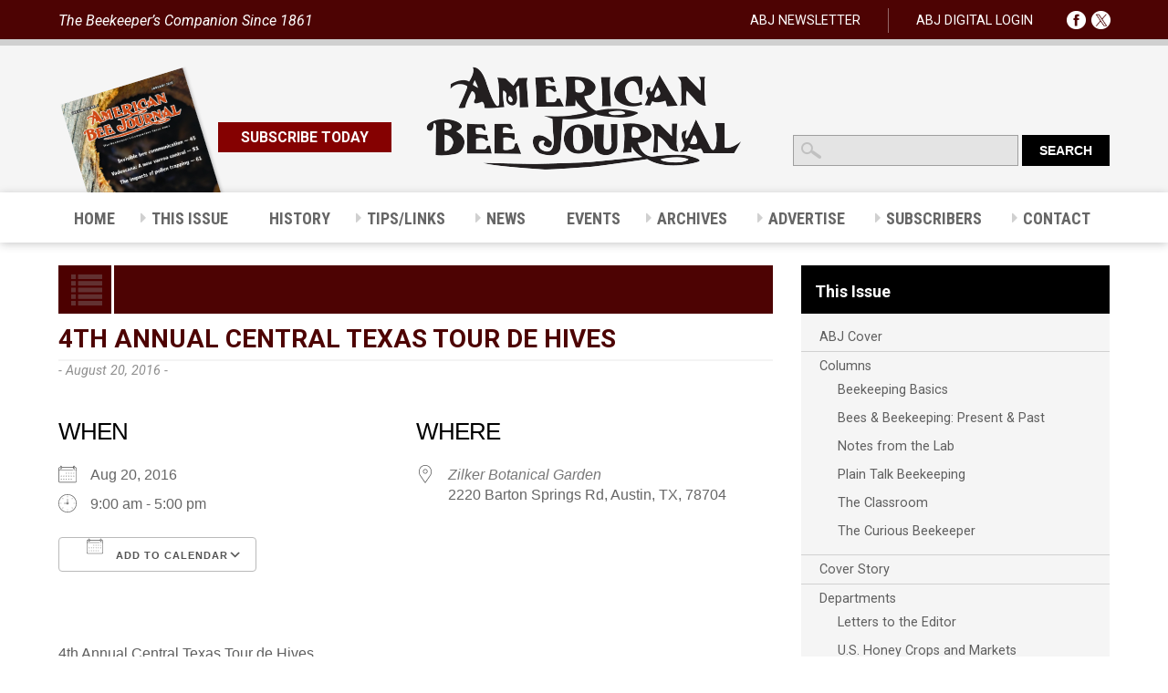

--- FILE ---
content_type: text/html; charset=UTF-8
request_url: https://americanbeejournal.com/events/4th-annual-central-texas-tour-de-hives/
body_size: 19166
content:
<!DOCTYPE html>

<!--[if IE 7]>

<html class="ie ie7" lang="en-US">

<![endif]-->

<!--[if IE 8]>

<html class="ie ie8" lang="en-US">

<![endif]-->

<!--[if !(IE 7) | !(IE 8)  ]><!-->

<html lang="en-US">

<!--<![endif]-->

<head>

<meta charset="UTF-8" />

<meta name="viewport" content="width=device-width, initial-scale=1">

<meta http-equiv="X-UA-Compatible" content="IE=Edge"/>

<title>4th Annual Central Texas Tour de Hives - American Bee Journal</title>
<link data-rocket-preload as="style" href="https://fonts.googleapis.com/css?family=Roboto%3A400%2C400italic%2C700%2C700italic%7CRoboto%20Condensed%3A400italic%2C700italic%2C400%2C700%7CRoboto%20Condensed%3A%2C300%2C400%2C700&#038;display=swap" rel="preload">
<link href="https://fonts.googleapis.com/css?family=Roboto%3A400%2C400italic%2C700%2C700italic%7CRoboto%20Condensed%3A400italic%2C700italic%2C400%2C700%7CRoboto%20Condensed%3A%2C300%2C400%2C700&#038;display=swap" media="print" onload="this.media=&#039;all&#039;" rel="stylesheet">
<noscript data-wpr-hosted-gf-parameters=""><link rel="stylesheet" href="https://fonts.googleapis.com/css?family=Roboto%3A400%2C400italic%2C700%2C700italic%7CRoboto%20Condensed%3A400italic%2C700italic%2C400%2C700%7CRoboto%20Condensed%3A%2C300%2C400%2C700&#038;display=swap"></noscript>

<link rel="profile" href="http://gmpg.org/xfn/11" />

<link rel="pingback" href="https://americanbeejournal.com/xmlrpc.php" />



	<!--favicon begin -->
<link rel="apple-touch-icon" sizes="57x57" href="/favicons/apple-touch-icon-57x57.png">
<link rel="apple-touch-icon" sizes="60x60" href="/favicons/apple-touch-icon-60x60.png">
<link rel="apple-touch-icon" sizes="72x72" href="/favicons/apple-touch-icon-72x72.png">
<link rel="apple-touch-icon" sizes="76x76" href="/favicons/apple-touch-icon-76x76.png">
<link rel="apple-touch-icon" sizes="114x114" href="/favicons/apple-touch-icon-114x114.png">
<link rel="apple-touch-icon" sizes="120x120" href="/favicons/apple-touch-icon-120x120.png">
<link rel="apple-touch-icon" sizes="144x144" href="/favicons/apple-touch-icon-144x144.png">
<link rel="apple-touch-icon" sizes="152x152" href="/favicons/apple-touch-icon-152x152.png">
<link rel="apple-touch-icon" sizes="180x180" href="/favicons/apple-touch-icon-180x180.png">
<link rel="icon" type="image/png" href="/favicons/favicon-32x32.png" sizes="32x32">
<link rel="icon" type="image/png" href="/favicons/favicon-194x194.png" sizes="194x194">
<link rel="icon" type="image/png" href="/favicons/favicon-96x96.png" sizes="96x96">
<link rel="icon" type="image/png" href="/favicons/android-chrome-192x192.png" sizes="192x192">
<link rel="icon" type="image/png" href="/favicons/favicon-16x16.png" sizes="16x16">
<link rel="manifest" href="/favicons/manifest.json">
<link rel="mask-icon" href="/favicons/safari-pinned-tab.svg" color="#5bbad5">
<link rel="shortcut icon" href="/favicons/favicon.ico">
<meta name="apple-mobile-web-app-title" content="ABJ">
<meta name="application-name" content="ABJ">
<meta name="msapplication-TileColor" content="#da532c">
<meta name="msapplication-TileImage" content="/favicons/mstile-144x144.png">
<meta name="msapplication-config" content="/favicons/browserconfig.xml">
<meta name="theme-color" content="#ffffff">
	<!-- favicon end -->

<link rel="stylesheet" type="text/css" href="https://americanbeejournal.com/wp-content/themes/ABJ/style.css">

<meta name='robots' content='index, follow, max-image-preview:large, max-snippet:-1, max-video-preview:-1' />

	<!-- This site is optimized with the Yoast SEO plugin v26.8 - https://yoast.com/product/yoast-seo-wordpress/ -->
	<link rel="canonical" href="https://americanbeejournal.com/events/4th-annual-central-texas-tour-de-hives/" />
	<meta property="og:locale" content="en_US" />
	<meta property="og:type" content="article" />
	<meta property="og:title" content="4th Annual Central Texas Tour de Hives - American Bee Journal" />
	<meta property="og:description" content="Aug 20, 2016 @ 9:00 am - 5:00 pm - 4th Annual Central Texas Tour de Hives Zilker Botanical Garden, 2220 Barton Springs Rd, Austin, TX, 78704 9am-5pm Contact is Tanya Phillips Website: http://www.TourdeHives.org" />
	<meta property="og:url" content="https://americanbeejournal.com/events/4th-annual-central-texas-tour-de-hives/" />
	<meta property="og:site_name" content="American Bee Journal" />
	<meta name="twitter:card" content="summary_large_image" />
	<script type="application/ld+json" class="yoast-schema-graph">{"@context":"https://schema.org","@graph":[{"@type":"WebPage","@id":"https://americanbeejournal.com/events/4th-annual-central-texas-tour-de-hives/","url":"https://americanbeejournal.com/events/4th-annual-central-texas-tour-de-hives/","name":"4th Annual Central Texas Tour de Hives - American Bee Journal","isPartOf":{"@id":"https://americanbeejournal.com/#website"},"datePublished":"2016-01-28T18:16:04+00:00","breadcrumb":{"@id":"https://americanbeejournal.com/events/4th-annual-central-texas-tour-de-hives/#breadcrumb"},"inLanguage":"en-US","potentialAction":[{"@type":"ReadAction","target":["https://americanbeejournal.com/events/4th-annual-central-texas-tour-de-hives/"]}]},{"@type":"BreadcrumbList","@id":"https://americanbeejournal.com/events/4th-annual-central-texas-tour-de-hives/#breadcrumb","itemListElement":[{"@type":"ListItem","position":1,"name":"Home","item":"https://americanbeejournal.com/"},{"@type":"ListItem","position":2,"name":"Events","item":"https://americanbeejournal.com/events-3/"},{"@type":"ListItem","position":3,"name":"4th Annual Central Texas Tour de Hives"}]},{"@type":"WebSite","@id":"https://americanbeejournal.com/#website","url":"https://americanbeejournal.com/","name":"American Bee Journal","description":"The Beekeeper&#039;s Companion Since 1861","potentialAction":[{"@type":"SearchAction","target":{"@type":"EntryPoint","urlTemplate":"https://americanbeejournal.com/?s={search_term_string}"},"query-input":{"@type":"PropertyValueSpecification","valueRequired":true,"valueName":"search_term_string"}}],"inLanguage":"en-US"}]}</script>
	<!-- / Yoast SEO plugin. -->


<link rel='dns-prefetch' href='//www.google.com' />
<link rel='dns-prefetch' href='//ajax.googleapis.com' />
<link rel='dns-prefetch' href='//www.googletagmanager.com' />
<link rel='dns-prefetch' href='//maps.googleapis.com' />
<link rel='dns-prefetch' href='//fonts.googleapis.com' />
<link href='https://fonts.gstatic.com' crossorigin rel='preconnect' />
<link rel="alternate" title="oEmbed (JSON)" type="application/json+oembed" href="https://americanbeejournal.com/wp-json/oembed/1.0/embed?url=https%3A%2F%2Famericanbeejournal.com%2Fevents%2F4th-annual-central-texas-tour-de-hives%2F" />
<link rel="alternate" title="oEmbed (XML)" type="text/xml+oembed" href="https://americanbeejournal.com/wp-json/oembed/1.0/embed?url=https%3A%2F%2Famericanbeejournal.com%2Fevents%2F4th-annual-central-texas-tour-de-hives%2F&#038;format=xml" />
		<!-- This site uses the Google Analytics by ExactMetrics plugin v8.11.1 - Using Analytics tracking - https://www.exactmetrics.com/ -->
							<script src="//www.googletagmanager.com/gtag/js?id=G-1GNWH36B90"  data-cfasync="false" data-wpfc-render="false" type="text/javascript" async></script>
			<script data-cfasync="false" data-wpfc-render="false" type="text/javascript">
				var em_version = '8.11.1';
				var em_track_user = true;
				var em_no_track_reason = '';
								var ExactMetricsDefaultLocations = {"page_location":"https:\/\/americanbeejournal.com\/events\/4th-annual-central-texas-tour-de-hives\/"};
								if ( typeof ExactMetricsPrivacyGuardFilter === 'function' ) {
					var ExactMetricsLocations = (typeof ExactMetricsExcludeQuery === 'object') ? ExactMetricsPrivacyGuardFilter( ExactMetricsExcludeQuery ) : ExactMetricsPrivacyGuardFilter( ExactMetricsDefaultLocations );
				} else {
					var ExactMetricsLocations = (typeof ExactMetricsExcludeQuery === 'object') ? ExactMetricsExcludeQuery : ExactMetricsDefaultLocations;
				}

								var disableStrs = [
										'ga-disable-G-1GNWH36B90',
									];

				/* Function to detect opted out users */
				function __gtagTrackerIsOptedOut() {
					for (var index = 0; index < disableStrs.length; index++) {
						if (document.cookie.indexOf(disableStrs[index] + '=true') > -1) {
							return true;
						}
					}

					return false;
				}

				/* Disable tracking if the opt-out cookie exists. */
				if (__gtagTrackerIsOptedOut()) {
					for (var index = 0; index < disableStrs.length; index++) {
						window[disableStrs[index]] = true;
					}
				}

				/* Opt-out function */
				function __gtagTrackerOptout() {
					for (var index = 0; index < disableStrs.length; index++) {
						document.cookie = disableStrs[index] + '=true; expires=Thu, 31 Dec 2099 23:59:59 UTC; path=/';
						window[disableStrs[index]] = true;
					}
				}

				if ('undefined' === typeof gaOptout) {
					function gaOptout() {
						__gtagTrackerOptout();
					}
				}
								window.dataLayer = window.dataLayer || [];

				window.ExactMetricsDualTracker = {
					helpers: {},
					trackers: {},
				};
				if (em_track_user) {
					function __gtagDataLayer() {
						dataLayer.push(arguments);
					}

					function __gtagTracker(type, name, parameters) {
						if (!parameters) {
							parameters = {};
						}

						if (parameters.send_to) {
							__gtagDataLayer.apply(null, arguments);
							return;
						}

						if (type === 'event') {
														parameters.send_to = exactmetrics_frontend.v4_id;
							var hookName = name;
							if (typeof parameters['event_category'] !== 'undefined') {
								hookName = parameters['event_category'] + ':' + name;
							}

							if (typeof ExactMetricsDualTracker.trackers[hookName] !== 'undefined') {
								ExactMetricsDualTracker.trackers[hookName](parameters);
							} else {
								__gtagDataLayer('event', name, parameters);
							}
							
						} else {
							__gtagDataLayer.apply(null, arguments);
						}
					}

					__gtagTracker('js', new Date());
					__gtagTracker('set', {
						'developer_id.dNDMyYj': true,
											});
					if ( ExactMetricsLocations.page_location ) {
						__gtagTracker('set', ExactMetricsLocations);
					}
										__gtagTracker('config', 'G-1GNWH36B90', {"forceSSL":"true"} );
										window.gtag = __gtagTracker;										(function () {
						/* https://developers.google.com/analytics/devguides/collection/analyticsjs/ */
						/* ga and __gaTracker compatibility shim. */
						var noopfn = function () {
							return null;
						};
						var newtracker = function () {
							return new Tracker();
						};
						var Tracker = function () {
							return null;
						};
						var p = Tracker.prototype;
						p.get = noopfn;
						p.set = noopfn;
						p.send = function () {
							var args = Array.prototype.slice.call(arguments);
							args.unshift('send');
							__gaTracker.apply(null, args);
						};
						var __gaTracker = function () {
							var len = arguments.length;
							if (len === 0) {
								return;
							}
							var f = arguments[len - 1];
							if (typeof f !== 'object' || f === null || typeof f.hitCallback !== 'function') {
								if ('send' === arguments[0]) {
									var hitConverted, hitObject = false, action;
									if ('event' === arguments[1]) {
										if ('undefined' !== typeof arguments[3]) {
											hitObject = {
												'eventAction': arguments[3],
												'eventCategory': arguments[2],
												'eventLabel': arguments[4],
												'value': arguments[5] ? arguments[5] : 1,
											}
										}
									}
									if ('pageview' === arguments[1]) {
										if ('undefined' !== typeof arguments[2]) {
											hitObject = {
												'eventAction': 'page_view',
												'page_path': arguments[2],
											}
										}
									}
									if (typeof arguments[2] === 'object') {
										hitObject = arguments[2];
									}
									if (typeof arguments[5] === 'object') {
										Object.assign(hitObject, arguments[5]);
									}
									if ('undefined' !== typeof arguments[1].hitType) {
										hitObject = arguments[1];
										if ('pageview' === hitObject.hitType) {
											hitObject.eventAction = 'page_view';
										}
									}
									if (hitObject) {
										action = 'timing' === arguments[1].hitType ? 'timing_complete' : hitObject.eventAction;
										hitConverted = mapArgs(hitObject);
										__gtagTracker('event', action, hitConverted);
									}
								}
								return;
							}

							function mapArgs(args) {
								var arg, hit = {};
								var gaMap = {
									'eventCategory': 'event_category',
									'eventAction': 'event_action',
									'eventLabel': 'event_label',
									'eventValue': 'event_value',
									'nonInteraction': 'non_interaction',
									'timingCategory': 'event_category',
									'timingVar': 'name',
									'timingValue': 'value',
									'timingLabel': 'event_label',
									'page': 'page_path',
									'location': 'page_location',
									'title': 'page_title',
									'referrer' : 'page_referrer',
								};
								for (arg in args) {
																		if (!(!args.hasOwnProperty(arg) || !gaMap.hasOwnProperty(arg))) {
										hit[gaMap[arg]] = args[arg];
									} else {
										hit[arg] = args[arg];
									}
								}
								return hit;
							}

							try {
								f.hitCallback();
							} catch (ex) {
							}
						};
						__gaTracker.create = newtracker;
						__gaTracker.getByName = newtracker;
						__gaTracker.getAll = function () {
							return [];
						};
						__gaTracker.remove = noopfn;
						__gaTracker.loaded = true;
						window['__gaTracker'] = __gaTracker;
					})();
									} else {
										console.log("");
					(function () {
						function __gtagTracker() {
							return null;
						}

						window['__gtagTracker'] = __gtagTracker;
						window['gtag'] = __gtagTracker;
					})();
									}
			</script>
							<!-- / Google Analytics by ExactMetrics -->
		<style id='wp-img-auto-sizes-contain-inline-css' type='text/css'>
img:is([sizes=auto i],[sizes^="auto," i]){contain-intrinsic-size:3000px 1500px}
/*# sourceURL=wp-img-auto-sizes-contain-inline-css */
</style>
<style id='wp-emoji-styles-inline-css' type='text/css'>

	img.wp-smiley, img.emoji {
		display: inline !important;
		border: none !important;
		box-shadow: none !important;
		height: 1em !important;
		width: 1em !important;
		margin: 0 0.07em !important;
		vertical-align: -0.1em !important;
		background: none !important;
		padding: 0 !important;
	}
/*# sourceURL=wp-emoji-styles-inline-css */
</style>
<style id='wp-block-library-inline-css' type='text/css'>
:root{--wp-block-synced-color:#7a00df;--wp-block-synced-color--rgb:122,0,223;--wp-bound-block-color:var(--wp-block-synced-color);--wp-editor-canvas-background:#ddd;--wp-admin-theme-color:#007cba;--wp-admin-theme-color--rgb:0,124,186;--wp-admin-theme-color-darker-10:#006ba1;--wp-admin-theme-color-darker-10--rgb:0,107,160.5;--wp-admin-theme-color-darker-20:#005a87;--wp-admin-theme-color-darker-20--rgb:0,90,135;--wp-admin-border-width-focus:2px}@media (min-resolution:192dpi){:root{--wp-admin-border-width-focus:1.5px}}.wp-element-button{cursor:pointer}:root .has-very-light-gray-background-color{background-color:#eee}:root .has-very-dark-gray-background-color{background-color:#313131}:root .has-very-light-gray-color{color:#eee}:root .has-very-dark-gray-color{color:#313131}:root .has-vivid-green-cyan-to-vivid-cyan-blue-gradient-background{background:linear-gradient(135deg,#00d084,#0693e3)}:root .has-purple-crush-gradient-background{background:linear-gradient(135deg,#34e2e4,#4721fb 50%,#ab1dfe)}:root .has-hazy-dawn-gradient-background{background:linear-gradient(135deg,#faaca8,#dad0ec)}:root .has-subdued-olive-gradient-background{background:linear-gradient(135deg,#fafae1,#67a671)}:root .has-atomic-cream-gradient-background{background:linear-gradient(135deg,#fdd79a,#004a59)}:root .has-nightshade-gradient-background{background:linear-gradient(135deg,#330968,#31cdcf)}:root .has-midnight-gradient-background{background:linear-gradient(135deg,#020381,#2874fc)}:root{--wp--preset--font-size--normal:16px;--wp--preset--font-size--huge:42px}.has-regular-font-size{font-size:1em}.has-larger-font-size{font-size:2.625em}.has-normal-font-size{font-size:var(--wp--preset--font-size--normal)}.has-huge-font-size{font-size:var(--wp--preset--font-size--huge)}.has-text-align-center{text-align:center}.has-text-align-left{text-align:left}.has-text-align-right{text-align:right}.has-fit-text{white-space:nowrap!important}#end-resizable-editor-section{display:none}.aligncenter{clear:both}.items-justified-left{justify-content:flex-start}.items-justified-center{justify-content:center}.items-justified-right{justify-content:flex-end}.items-justified-space-between{justify-content:space-between}.screen-reader-text{border:0;clip-path:inset(50%);height:1px;margin:-1px;overflow:hidden;padding:0;position:absolute;width:1px;word-wrap:normal!important}.screen-reader-text:focus{background-color:#ddd;clip-path:none;color:#444;display:block;font-size:1em;height:auto;left:5px;line-height:normal;padding:15px 23px 14px;text-decoration:none;top:5px;width:auto;z-index:100000}html :where(.has-border-color){border-style:solid}html :where([style*=border-top-color]){border-top-style:solid}html :where([style*=border-right-color]){border-right-style:solid}html :where([style*=border-bottom-color]){border-bottom-style:solid}html :where([style*=border-left-color]){border-left-style:solid}html :where([style*=border-width]){border-style:solid}html :where([style*=border-top-width]){border-top-style:solid}html :where([style*=border-right-width]){border-right-style:solid}html :where([style*=border-bottom-width]){border-bottom-style:solid}html :where([style*=border-left-width]){border-left-style:solid}html :where(img[class*=wp-image-]){height:auto;max-width:100%}:where(figure){margin:0 0 1em}html :where(.is-position-sticky){--wp-admin--admin-bar--position-offset:var(--wp-admin--admin-bar--height,0px)}@media screen and (max-width:600px){html :where(.is-position-sticky){--wp-admin--admin-bar--position-offset:0px}}

/*# sourceURL=wp-block-library-inline-css */
</style><style id='global-styles-inline-css' type='text/css'>
:root{--wp--preset--aspect-ratio--square: 1;--wp--preset--aspect-ratio--4-3: 4/3;--wp--preset--aspect-ratio--3-4: 3/4;--wp--preset--aspect-ratio--3-2: 3/2;--wp--preset--aspect-ratio--2-3: 2/3;--wp--preset--aspect-ratio--16-9: 16/9;--wp--preset--aspect-ratio--9-16: 9/16;--wp--preset--color--black: #000000;--wp--preset--color--cyan-bluish-gray: #abb8c3;--wp--preset--color--white: #ffffff;--wp--preset--color--pale-pink: #f78da7;--wp--preset--color--vivid-red: #cf2e2e;--wp--preset--color--luminous-vivid-orange: #ff6900;--wp--preset--color--luminous-vivid-amber: #fcb900;--wp--preset--color--light-green-cyan: #7bdcb5;--wp--preset--color--vivid-green-cyan: #00d084;--wp--preset--color--pale-cyan-blue: #8ed1fc;--wp--preset--color--vivid-cyan-blue: #0693e3;--wp--preset--color--vivid-purple: #9b51e0;--wp--preset--gradient--vivid-cyan-blue-to-vivid-purple: linear-gradient(135deg,rgb(6,147,227) 0%,rgb(155,81,224) 100%);--wp--preset--gradient--light-green-cyan-to-vivid-green-cyan: linear-gradient(135deg,rgb(122,220,180) 0%,rgb(0,208,130) 100%);--wp--preset--gradient--luminous-vivid-amber-to-luminous-vivid-orange: linear-gradient(135deg,rgb(252,185,0) 0%,rgb(255,105,0) 100%);--wp--preset--gradient--luminous-vivid-orange-to-vivid-red: linear-gradient(135deg,rgb(255,105,0) 0%,rgb(207,46,46) 100%);--wp--preset--gradient--very-light-gray-to-cyan-bluish-gray: linear-gradient(135deg,rgb(238,238,238) 0%,rgb(169,184,195) 100%);--wp--preset--gradient--cool-to-warm-spectrum: linear-gradient(135deg,rgb(74,234,220) 0%,rgb(151,120,209) 20%,rgb(207,42,186) 40%,rgb(238,44,130) 60%,rgb(251,105,98) 80%,rgb(254,248,76) 100%);--wp--preset--gradient--blush-light-purple: linear-gradient(135deg,rgb(255,206,236) 0%,rgb(152,150,240) 100%);--wp--preset--gradient--blush-bordeaux: linear-gradient(135deg,rgb(254,205,165) 0%,rgb(254,45,45) 50%,rgb(107,0,62) 100%);--wp--preset--gradient--luminous-dusk: linear-gradient(135deg,rgb(255,203,112) 0%,rgb(199,81,192) 50%,rgb(65,88,208) 100%);--wp--preset--gradient--pale-ocean: linear-gradient(135deg,rgb(255,245,203) 0%,rgb(182,227,212) 50%,rgb(51,167,181) 100%);--wp--preset--gradient--electric-grass: linear-gradient(135deg,rgb(202,248,128) 0%,rgb(113,206,126) 100%);--wp--preset--gradient--midnight: linear-gradient(135deg,rgb(2,3,129) 0%,rgb(40,116,252) 100%);--wp--preset--font-size--small: 13px;--wp--preset--font-size--medium: 20px;--wp--preset--font-size--large: 36px;--wp--preset--font-size--x-large: 42px;--wp--preset--spacing--20: 0.44rem;--wp--preset--spacing--30: 0.67rem;--wp--preset--spacing--40: 1rem;--wp--preset--spacing--50: 1.5rem;--wp--preset--spacing--60: 2.25rem;--wp--preset--spacing--70: 3.38rem;--wp--preset--spacing--80: 5.06rem;--wp--preset--shadow--natural: 6px 6px 9px rgba(0, 0, 0, 0.2);--wp--preset--shadow--deep: 12px 12px 50px rgba(0, 0, 0, 0.4);--wp--preset--shadow--sharp: 6px 6px 0px rgba(0, 0, 0, 0.2);--wp--preset--shadow--outlined: 6px 6px 0px -3px rgb(255, 255, 255), 6px 6px rgb(0, 0, 0);--wp--preset--shadow--crisp: 6px 6px 0px rgb(0, 0, 0);}:where(.is-layout-flex){gap: 0.5em;}:where(.is-layout-grid){gap: 0.5em;}body .is-layout-flex{display: flex;}.is-layout-flex{flex-wrap: wrap;align-items: center;}.is-layout-flex > :is(*, div){margin: 0;}body .is-layout-grid{display: grid;}.is-layout-grid > :is(*, div){margin: 0;}:where(.wp-block-columns.is-layout-flex){gap: 2em;}:where(.wp-block-columns.is-layout-grid){gap: 2em;}:where(.wp-block-post-template.is-layout-flex){gap: 1.25em;}:where(.wp-block-post-template.is-layout-grid){gap: 1.25em;}.has-black-color{color: var(--wp--preset--color--black) !important;}.has-cyan-bluish-gray-color{color: var(--wp--preset--color--cyan-bluish-gray) !important;}.has-white-color{color: var(--wp--preset--color--white) !important;}.has-pale-pink-color{color: var(--wp--preset--color--pale-pink) !important;}.has-vivid-red-color{color: var(--wp--preset--color--vivid-red) !important;}.has-luminous-vivid-orange-color{color: var(--wp--preset--color--luminous-vivid-orange) !important;}.has-luminous-vivid-amber-color{color: var(--wp--preset--color--luminous-vivid-amber) !important;}.has-light-green-cyan-color{color: var(--wp--preset--color--light-green-cyan) !important;}.has-vivid-green-cyan-color{color: var(--wp--preset--color--vivid-green-cyan) !important;}.has-pale-cyan-blue-color{color: var(--wp--preset--color--pale-cyan-blue) !important;}.has-vivid-cyan-blue-color{color: var(--wp--preset--color--vivid-cyan-blue) !important;}.has-vivid-purple-color{color: var(--wp--preset--color--vivid-purple) !important;}.has-black-background-color{background-color: var(--wp--preset--color--black) !important;}.has-cyan-bluish-gray-background-color{background-color: var(--wp--preset--color--cyan-bluish-gray) !important;}.has-white-background-color{background-color: var(--wp--preset--color--white) !important;}.has-pale-pink-background-color{background-color: var(--wp--preset--color--pale-pink) !important;}.has-vivid-red-background-color{background-color: var(--wp--preset--color--vivid-red) !important;}.has-luminous-vivid-orange-background-color{background-color: var(--wp--preset--color--luminous-vivid-orange) !important;}.has-luminous-vivid-amber-background-color{background-color: var(--wp--preset--color--luminous-vivid-amber) !important;}.has-light-green-cyan-background-color{background-color: var(--wp--preset--color--light-green-cyan) !important;}.has-vivid-green-cyan-background-color{background-color: var(--wp--preset--color--vivid-green-cyan) !important;}.has-pale-cyan-blue-background-color{background-color: var(--wp--preset--color--pale-cyan-blue) !important;}.has-vivid-cyan-blue-background-color{background-color: var(--wp--preset--color--vivid-cyan-blue) !important;}.has-vivid-purple-background-color{background-color: var(--wp--preset--color--vivid-purple) !important;}.has-black-border-color{border-color: var(--wp--preset--color--black) !important;}.has-cyan-bluish-gray-border-color{border-color: var(--wp--preset--color--cyan-bluish-gray) !important;}.has-white-border-color{border-color: var(--wp--preset--color--white) !important;}.has-pale-pink-border-color{border-color: var(--wp--preset--color--pale-pink) !important;}.has-vivid-red-border-color{border-color: var(--wp--preset--color--vivid-red) !important;}.has-luminous-vivid-orange-border-color{border-color: var(--wp--preset--color--luminous-vivid-orange) !important;}.has-luminous-vivid-amber-border-color{border-color: var(--wp--preset--color--luminous-vivid-amber) !important;}.has-light-green-cyan-border-color{border-color: var(--wp--preset--color--light-green-cyan) !important;}.has-vivid-green-cyan-border-color{border-color: var(--wp--preset--color--vivid-green-cyan) !important;}.has-pale-cyan-blue-border-color{border-color: var(--wp--preset--color--pale-cyan-blue) !important;}.has-vivid-cyan-blue-border-color{border-color: var(--wp--preset--color--vivid-cyan-blue) !important;}.has-vivid-purple-border-color{border-color: var(--wp--preset--color--vivid-purple) !important;}.has-vivid-cyan-blue-to-vivid-purple-gradient-background{background: var(--wp--preset--gradient--vivid-cyan-blue-to-vivid-purple) !important;}.has-light-green-cyan-to-vivid-green-cyan-gradient-background{background: var(--wp--preset--gradient--light-green-cyan-to-vivid-green-cyan) !important;}.has-luminous-vivid-amber-to-luminous-vivid-orange-gradient-background{background: var(--wp--preset--gradient--luminous-vivid-amber-to-luminous-vivid-orange) !important;}.has-luminous-vivid-orange-to-vivid-red-gradient-background{background: var(--wp--preset--gradient--luminous-vivid-orange-to-vivid-red) !important;}.has-very-light-gray-to-cyan-bluish-gray-gradient-background{background: var(--wp--preset--gradient--very-light-gray-to-cyan-bluish-gray) !important;}.has-cool-to-warm-spectrum-gradient-background{background: var(--wp--preset--gradient--cool-to-warm-spectrum) !important;}.has-blush-light-purple-gradient-background{background: var(--wp--preset--gradient--blush-light-purple) !important;}.has-blush-bordeaux-gradient-background{background: var(--wp--preset--gradient--blush-bordeaux) !important;}.has-luminous-dusk-gradient-background{background: var(--wp--preset--gradient--luminous-dusk) !important;}.has-pale-ocean-gradient-background{background: var(--wp--preset--gradient--pale-ocean) !important;}.has-electric-grass-gradient-background{background: var(--wp--preset--gradient--electric-grass) !important;}.has-midnight-gradient-background{background: var(--wp--preset--gradient--midnight) !important;}.has-small-font-size{font-size: var(--wp--preset--font-size--small) !important;}.has-medium-font-size{font-size: var(--wp--preset--font-size--medium) !important;}.has-large-font-size{font-size: var(--wp--preset--font-size--large) !important;}.has-x-large-font-size{font-size: var(--wp--preset--font-size--x-large) !important;}
/*# sourceURL=global-styles-inline-css */
</style>

<style id='classic-theme-styles-inline-css' type='text/css'>
/*! This file is auto-generated */
.wp-block-button__link{color:#fff;background-color:#32373c;border-radius:9999px;box-shadow:none;text-decoration:none;padding:calc(.667em + 2px) calc(1.333em + 2px);font-size:1.125em}.wp-block-file__button{background:#32373c;color:#fff;text-decoration:none}
/*# sourceURL=/wp-includes/css/classic-themes.min.css */
</style>
<link rel='stylesheet' id='events-manager-css' href='https://americanbeejournal.com/wp-content/plugins/events-manager/includes/css/events-manager.min.css?ver=7.2.3.1' type='text/css' media='all' />

<link rel='stylesheet' id='ubermenu-css' href='https://americanbeejournal.com/wp-content/plugins/ubermenu/pro/assets/css/ubermenu.min.css?ver=3.2.0.2' type='text/css' media='all' />
<link rel='stylesheet' id='ubermenu-clean-white-css' href='https://americanbeejournal.com/wp-content/plugins/ubermenu/pro/assets/css/skins/cleanwhite.css?ver=9a9deadb6c7d8bdff7fea53527531777' type='text/css' media='all' />
<link rel='stylesheet' id='ubermenu-font-awesome-css' href='https://americanbeejournal.com/wp-content/plugins/ubermenu/assets/css/fontawesome/css/font-awesome.min.css?ver=4.3' type='text/css' media='all' />
<script type="text/javascript" src="https://americanbeejournal.com/wp-content/plugins/google-analytics-dashboard-for-wp/assets/js/frontend-gtag.min.js?ver=8.11.1" id="exactmetrics-frontend-script-js" async="async" data-wp-strategy="async"></script>
<script data-cfasync="false" data-wpfc-render="false" type="text/javascript" id='exactmetrics-frontend-script-js-extra'>/* <![CDATA[ */
var exactmetrics_frontend = {"js_events_tracking":"true","download_extensions":"zip,mp3,mpeg,pdf,docx,pptx,xlsx,rar","inbound_paths":"[{\"path\":\"\\\/go\\\/\",\"label\":\"affiliate\"},{\"path\":\"\\\/recommend\\\/\",\"label\":\"affiliate\"}]","home_url":"https:\/\/americanbeejournal.com","hash_tracking":"false","v4_id":"G-1GNWH36B90"};/* ]]> */
</script>
<script type="text/javascript" src="https://ajax.googleapis.com/ajax/libs/jquery/1.10.2/jquery.min.js" id="jquery-js"></script>
<script type="text/javascript" src="https://americanbeejournal.com/wp-includes/js/jquery/ui/core.min.js?ver=1.13.3" id="jquery-ui-core-js"></script>
<script type="text/javascript" src="https://americanbeejournal.com/wp-includes/js/jquery/ui/mouse.min.js?ver=1.13.3" id="jquery-ui-mouse-js"></script>
<script type="text/javascript" src="https://americanbeejournal.com/wp-includes/js/jquery/ui/sortable.min.js?ver=1.13.3" id="jquery-ui-sortable-js"></script>
<script type="text/javascript" src="https://americanbeejournal.com/wp-includes/js/jquery/ui/datepicker.min.js?ver=1.13.3" id="jquery-ui-datepicker-js"></script>
<script type="text/javascript" id="jquery-ui-datepicker-js-after">
/* <![CDATA[ */
jQuery(function(jQuery){jQuery.datepicker.setDefaults({"closeText":"Close","currentText":"Today","monthNames":["January","February","March","April","May","June","July","August","September","October","November","December"],"monthNamesShort":["Jan","Feb","Mar","Apr","May","Jun","Jul","Aug","Sep","Oct","Nov","Dec"],"nextText":"Next","prevText":"Previous","dayNames":["Sunday","Monday","Tuesday","Wednesday","Thursday","Friday","Saturday"],"dayNamesShort":["Sun","Mon","Tue","Wed","Thu","Fri","Sat"],"dayNamesMin":["S","M","T","W","T","F","S"],"dateFormat":"MM d, yy","firstDay":1,"isRTL":false});});
//# sourceURL=jquery-ui-datepicker-js-after
/* ]]> */
</script>
<script type="text/javascript" src="https://americanbeejournal.com/wp-includes/js/jquery/ui/resizable.min.js?ver=1.13.3" id="jquery-ui-resizable-js"></script>
<script type="text/javascript" src="https://americanbeejournal.com/wp-includes/js/jquery/ui/draggable.min.js?ver=1.13.3" id="jquery-ui-draggable-js"></script>
<script type="text/javascript" src="https://americanbeejournal.com/wp-includes/js/jquery/ui/controlgroup.min.js?ver=1.13.3" id="jquery-ui-controlgroup-js"></script>
<script type="text/javascript" src="https://americanbeejournal.com/wp-includes/js/jquery/ui/checkboxradio.min.js?ver=1.13.3" id="jquery-ui-checkboxradio-js"></script>
<script type="text/javascript" src="https://americanbeejournal.com/wp-includes/js/jquery/ui/button.min.js?ver=1.13.3" id="jquery-ui-button-js"></script>
<script type="text/javascript" src="https://americanbeejournal.com/wp-includes/js/jquery/ui/dialog.min.js?ver=1.13.3" id="jquery-ui-dialog-js"></script>
<script type="text/javascript" id="events-manager-js-extra">
/* <![CDATA[ */
var EM = {"ajaxurl":"https://americanbeejournal.com/wp-admin/admin-ajax.php","locationajaxurl":"https://americanbeejournal.com/wp-admin/admin-ajax.php?action=locations_search","firstDay":"1","locale":"en","dateFormat":"yy-mm-dd","ui_css":"https://americanbeejournal.com/wp-content/plugins/events-manager/includes/css/jquery-ui/build.min.css","show24hours":"0","is_ssl":"1","autocomplete_limit":"10","calendar":{"breakpoints":{"small":560,"medium":908,"large":false},"month_format":"M Y"},"phone":"","datepicker":{"format":"d/m/Y"},"search":{"breakpoints":{"small":650,"medium":850,"full":false}},"url":"https://americanbeejournal.com/wp-content/plugins/events-manager","assets":{"input.em-uploader":{"js":{"em-uploader":{"url":"https://americanbeejournal.com/wp-content/plugins/events-manager/includes/js/em-uploader.js?v=7.2.3.1","event":"em_uploader_ready"}}},".em-event-editor":{"js":{"event-editor":{"url":"https://americanbeejournal.com/wp-content/plugins/events-manager/includes/js/events-manager-event-editor.js?v=7.2.3.1","event":"em_event_editor_ready"}},"css":{"event-editor":"https://americanbeejournal.com/wp-content/plugins/events-manager/includes/css/events-manager-event-editor.min.css?v=7.2.3.1"}},".em-recurrence-sets, .em-timezone":{"js":{"luxon":{"url":"luxon/luxon.js?v=7.2.3.1","event":"em_luxon_ready"}}},".em-booking-form, #em-booking-form, .em-booking-recurring, .em-event-booking-form":{"js":{"em-bookings":{"url":"https://americanbeejournal.com/wp-content/plugins/events-manager/includes/js/bookingsform.js?v=7.2.3.1","event":"em_booking_form_js_loaded"}}},"#em-opt-archetypes":{"js":{"archetypes":"https://americanbeejournal.com/wp-content/plugins/events-manager/includes/js/admin-archetype-editor.js?v=7.2.3.1","archetypes_ms":"https://americanbeejournal.com/wp-content/plugins/events-manager/includes/js/admin-archetypes.js?v=7.2.3.1","qs":"qs/qs.js?v=7.2.3.1"}}},"cached":"1","txt_search":"Search","txt_searching":"Searching...","txt_loading":"Loading..."};
//# sourceURL=events-manager-js-extra
/* ]]> */
</script>
<script type="text/javascript" src="https://americanbeejournal.com/wp-content/plugins/events-manager/includes/js/events-manager.js?ver=7.2.3.1" id="events-manager-js"></script>

<!-- Google tag (gtag.js) snippet added by Site Kit -->
<!-- Google Analytics snippet added by Site Kit -->
<script type="text/javascript" src="https://www.googletagmanager.com/gtag/js?id=GT-5R4NH25" id="google_gtagjs-js" async></script>
<script type="text/javascript" id="google_gtagjs-js-after">
/* <![CDATA[ */
window.dataLayer = window.dataLayer || [];function gtag(){dataLayer.push(arguments);}
gtag("set","linker",{"domains":["americanbeejournal.com"]});
gtag("js", new Date());
gtag("set", "developer_id.dZTNiMT", true);
gtag("config", "GT-5R4NH25");
//# sourceURL=google_gtagjs-js-after
/* ]]> */
</script>
<link rel="https://api.w.org/" href="https://americanbeejournal.com/wp-json/" /><link rel="EditURI" type="application/rsd+xml" title="RSD" href="https://americanbeejournal.com/xmlrpc.php?rsd" />

<link rel='shortlink' href='https://americanbeejournal.com/?p=1444' />
<meta name="generator" content="Site Kit by Google 1.170.0" /><style id="ubermenu-custom-generated-css">
/** UberMenu Responsive Styles (Breakpoint Setting) **/
@media screen and (min-width: 1025px){
  .ubermenu{ display:block !important; } .ubermenu-responsive .ubermenu-item.ubermenu-hide-desktop{ display:none !important; } .ubermenu-responsive.ubermenu-retractors-responsive .ubermenu-retractor-mobile{ display:none; }   //Force current submenu always open but below others .ubermenu-force-current-submenu .ubermenu-item-level-0.ubermenu-current-menu-item > .ubermenu-submenu-drop, .ubermenu-force-current-submenu .ubermenu-item-level-0.ubermenu-current-menu-ancestor > .ubermenu-submenu-drop {     display: block!important;     opacity: 1!important;     visibility: visible!important;     margin: 0!important;     top: auto!important;     //max-height: 600px;     height: auto;     //overflow: auto!important;     z-index:19; }   //Invert Horizontal menu to make subs go up .ubermenu-invert.ubermenu-horizontal .ubermenu-item-level-0 > .ubermenu-submenu-drop{      top:auto;      bottom:100%; } .ubermenu-invert.ubermenu-horizontal.ubermenu-sub-indicators .ubermenu-item-level-0.ubermenu-has-submenu-drop > .ubermenu-target:after{      content:"\f106"; }    //Invert Vertical menu to make subs go left  .ubermenu-invert.ubermenu-vertical .ubermenu-item-level-0 > .ubermenu-submenu-drop{   right:100%;   left:auto; } .ubermenu-invert.ubermenu-vertical.ubermenu-sub-indicators .ubermenu-item-level-0.ubermenu-item-has-children > a.ubermenu-target:after{   right:auto;   left:10px;   margin-top:-7px;   content:"\f104"; } .ubermenu-vertical.ubermenu-invert .ubermenu-item > .ubermenu-submenu-drop {   clip: rect(-5000px,5000px,5000px,-5000px); } .ubermenu-responsive-toggle{ display:none; }
}
@media screen and (max-width: 1024px){
   .ubermenu-responsive-toggle, .ubermenu-sticky-toggle-wrapper { display: block; }  .ubermenu-responsive{ width:100%; max-height:500px; visibility:visible; overflow:visible;  -webkit-transition:max-height 1s ease-in; transition:max-height .3s ease-in; } .ubermenu-responsive.ubermenu{ margin:0; } .ubermenu-responsive.ubermenu .ubermenu-nav{ display:block; }  .ubermenu-responsive.ubermenu-responsive-nocollapse, .ubermenu-repsonsive.ubermenu-no-transitions{ display:block; max-height:none; }  .ubermenu-responsive.ubermenu-responsive-collapse{ max-height:none; visibility:visible; overflow:visible; } .ubermenu-responsive.ubermenu-responsive-collapse{ max-height:0; overflow:hidden !important; visibility:hidden; } .ubermenu-responsive.ubermenu-in-transition, .ubermenu-responsive.ubermenu-in-transition .ubermenu-nav{ overflow:hidden !important; visibility:visible; } .ubermenu-responsive.ubermenu-responsive-collapse:not(.ubermenu-in-transition){ border-top-width:0; border-bottom-width:0; }  .ubermenu-responsive .ubermenu-item-level-0{ width:50%; } .ubermenu-responsive .ubermenu-item.ubermenu-item-level-0 > .ubermenu-target{ border:none; box-shadow:none; } .ubermenu-responsive .ubermenu-item.ubermenu-has-submenu-flyout{ position:static; } .ubermenu-responsive.ubermenu-sub-indicators .ubermenu-submenu-type-flyout .ubermenu-has-submenu-drop > .ubermenu-target:after{ content:"\f107"; }  .ubermenu-responsive .ubermenu-nav .ubermenu-item .ubermenu-submenu.ubermenu-submenu-drop{ width:100%; min-width:100%; max-width:100%; top:auto; left:0 !important; } .ubermenu-responsive.ubermenu-has-border .ubermenu-nav .ubermenu-item .ubermenu-submenu.ubermenu-submenu-drop{ left: -1px !important; /* For borders */ } .ubermenu-responsive .ubermenu-item.ubermenu-active > .ubermenu-submenu.ubermenu-submenu-type-mega{     max-height:none;     height:auto;/*prevent overflow scrolling since android is still finicky*/     overflow:visible; } .ubermenu-responsive.ubermenu-transition-slide .ubermenu-item.ubermenu-in-transition > .ubermenu-submenu-drop{ max-height:1000px; /* because of slide transition */ } .ubermenu .ubermenu-submenu-type-flyout .ubermenu-submenu-type-mega{ min-height:0; } .ubermenu.ubermenu-responsive .ubermenu-column, .ubermenu.ubermenu-responsive .ubermenu-column-auto{ min-width:50%; } .ubermenu.ubermenu-responsive .ubermenu-autoclear > .ubermenu-column{ clear:none; } .ubermenu.ubermenu-responsive .ubermenu-column:nth-of-type(2n+1){ clear:both; } .ubermenu.ubermenu-responsive .ubermenu-submenu-retractor-top:not(.ubermenu-submenu-retractor-top-2) .ubermenu-column:nth-of-type(2n+1){ clear:none; } .ubermenu.ubermenu-responsive .ubermenu-submenu-retractor-top:not(.ubermenu-submenu-retractor-top-2) .ubermenu-column:nth-of-type(2n+2){ clear:both; }   .ubermenu.ubermenu-responsive .ubermenu-tabs, .ubermenu.ubermenu-responsive .ubermenu-tabs-group, .ubermenu.ubermenu-responsive .ubermenu-tab, .ubermenu.ubermenu-responsive .ubermenu-tab-content-panel{ /** TABS SHOULD BE 100%  ACCORDION */ width:100%; min-width:100%; max-width:100%; left:0; } .ubermenu.ubermenu-responsive .ubermenu-tabs, .ubermenu.ubermenu-responsive .ubermenu-tab-content-panel{ min-height:0 !important;/* Override Inline Style from JS */ } .ubermenu.ubermenu-responsive .ubermenu-tabs{ z-index:15; } .ubermenu.ubermenu-responsive .ubermenu-tab-content-panel{ z-index:20; } //Tab Layering .ubermenu-responsive .ubermenu-tab{ position:relative; } .ubermenu-responsive .ubermenu-tab.ubermenu-active{ position:relative; z-index:20; } .ubermenu-responsive .ubermenu-tab > .ubermenu-target{ border-width:0 0 1px 0; } .ubermenu-responsive.ubermenu-sub-indicators .ubermenu-tabs > .ubermenu-tabs-group > .ubermenu-tab.ubermenu-has-submenu-drop > .ubermenu-target:after{ content:"\f107"; }  .ubermenu-responsive .ubermenu-tabs > .ubermenu-tabs-group > .ubermenu-tab > .ubermenu-tab-content-panel{ //position:relative; top:auto; //border-width:0 0 2px 0; border-width:1px; } .ubermenu-responsive .ubermenu-tab-layout-bottom > .ubermenu-tabs-group{ //position:relative; }   .ubermenu-reponsive .ubermenu-item-level-0 > .ubermenu-submenu-type-stack{ /* Top Level Stack Columns */ position:relative; }  .ubermenu-responsive .ubermenu-submenu-type-stack .ubermenu-column, .ubermenu-responsive .ubermenu-submenu-type-stack .ubermenu-column-auto{ /* Stack Columns */ width:100%; max-width:100%; }   .ubermenu-responsive .ubermenu-item-mini{ /* Mini items */ min-width:0; width:auto; float:left; clear:none !important; } .ubermenu-responsive .ubermenu-item.ubermenu-item-mini > a.ubermenu-target{ padding-left:20px; padding-right:20px; }   .ubermenu-responsive .ubermenu-item.ubermenu-hide-mobile{ /* Hiding items */ display:none !important; }  .ubermenu-responsive.ubermenu-hide-bkgs .ubermenu-submenu.ubermenu-submenu-bkg-img{ /** Hide Background Images in Submenu */ background-image:none; } .ubermenu.ubermenu-responsive .ubermenu-item-level-0.ubermenu-item-mini{ min-width:0; width:auto; }  .ubermenu-responsive-toggle{ display:block; }
}
@media screen and (max-width: 480px){
  .ubermenu.ubermenu-responsive .ubermenu-item-level-0{ width:100%; } .ubermenu.ubermenu-responsive .ubermenu-column, .ubermenu.ubermenu-responsive .ubermenu-column-auto{ min-width:100%; } 
}


/** UberMenu Custom Menu Styles (Customizer) **/
/* main */
.ubermenu-main .ubermenu-item-level-0 > .ubermenu-target { font-size:18px; text-transform:uppercase; }
.ubermenu.ubermenu-main .ubermenu-item-level-0:hover > .ubermenu-target, .ubermenu-main .ubermenu-item-level-0.ubermenu-active > .ubermenu-target { color:#850101; }
.ubermenu-main .ubermenu-item-level-0.ubermenu-current-menu-item > .ubermenu-target, .ubermenu-main .ubermenu-item-level-0.ubermenu-current-menu-parent > .ubermenu-target, .ubermenu-main .ubermenu-item-level-0.ubermenu-current-menu-ancestor > .ubermenu-target { color:#850101; }
.ubermenu-main .ubermenu-item.ubermenu-item-level-0 > .ubermenu-highlight { color:#850101; }
.ubermenu-main .ubermenu-submenu.ubermenu-submenu-drop { background-color:#ffffff; }
.ubermenu-main .ubermenu-submenu .ubermenu-item-header > .ubermenu-target:hover { color:#850101; }
.ubermenu-main .ubermenu-submenu .ubermenu-item-header.ubermenu-current-menu-item > .ubermenu-target { color:#850101; }
.ubermenu.ubermenu-main .ubermenu-item-normal > .ubermenu-target:hover { color:#850101; }
.ubermenu-main .ubermenu-item-normal.ubermenu-current-menu-item > .ubermenu-target { color:#850101; }
.ubermenu-main, .ubermenu-main .ubermenu-target, .ubermenu-main .ubermenu-nav .ubermenu-item-level-0 .ubermenu-target, .ubermenu-main div, .ubermenu-main p, .ubermenu-main input { font-family:'Roboto Condensed', sans-serif; font-weight:700; }


/** UberMenu Custom Menu Item Styles (Menu Item Settings) **/
/* 52 */    .ubermenu .ubermenu-submenu.ubermenu-submenu-id-52 .ubermenu-target, .ubermenu .ubermenu-submenu.ubermenu-submenu-id-52 .ubermenu-target > .ubermenu-target-description { color:#000000; }
/* 54 */    .ubermenu .ubermenu-submenu.ubermenu-submenu-id-54 .ubermenu-target, .ubermenu .ubermenu-submenu.ubermenu-submenu-id-54 .ubermenu-target > .ubermenu-target-description { color:#000000; }
/* 55 */    .ubermenu .ubermenu-submenu.ubermenu-submenu-id-55 .ubermenu-target, .ubermenu .ubermenu-submenu.ubermenu-submenu-id-55 .ubermenu-target > .ubermenu-target-description { color:#000000; }
/* 56 */    .ubermenu .ubermenu-submenu.ubermenu-submenu-id-56 .ubermenu-target, .ubermenu .ubermenu-submenu.ubermenu-submenu-id-56 .ubermenu-target > .ubermenu-target-description { color:#000000; }
/* 57 */    .ubermenu .ubermenu-submenu.ubermenu-submenu-id-57 .ubermenu-target, .ubermenu .ubermenu-submenu.ubermenu-submenu-id-57 .ubermenu-target > .ubermenu-target-description { color:#000000; }
/* 348 */   .ubermenu .ubermenu-item.ubermenu-item-348 > .ubermenu-target { color:#000000; }


/** UberMenu Custom Tweaks (General Settings) **/
.ubermenu-skin-clean-white {
    font-size: 16px;}

.ubermenu-sub-indicators .ubermenu-has-submenu-drop>.ubermenu-target:after {display:none;}

.ubermenu-sub-indicators .ubermenu-has-submenu-drop>.ubermenu-target:before {
    position: absolute;
    left: 8px;
    top: 50%;
    margin-top: -8px;
    content: "\f0da";
    display: inline-block;
    font-family: FontAwesome;
    font-style: normal;
    font-weight: 400;
    color:#d0d0d0;
    line-height: 1;
    -webkit-font-smoothing: antialiased;}

.ubermenu-sub-indicators .ubermenu-has-submenu-drop:hover>.ubermenu-target:before {
color:#000;  content: "\f0d7";}

@media(min-width:1024px) and (max-width:1200px) {
.ubermenu-main .ubermenu-item-level-0 > .ubermenu-target {
    font-size: 14px;
    text-transform: uppercase;
}}
/* Status: Loaded from Transient */

</style><noscript><style id="rocket-lazyload-nojs-css">.rll-youtube-player, [data-lazy-src]{display:none !important;}</style></noscript>
<!--[if lt IE 9]>

<link rel="stylesheet" type="text/css" href="https://americanbeejournal.com/wp-content/themes/ABJ/css/ie.css">

<![endif]-->

<!--[if lt IE 9]>

<script src="https://americanbeejournal.com/wp-content/themes/ABJ/js/html5.js" type="text/javascript"></script>

<![endif]-->

<script type="text/javascript" src="https://americanbeejournal.com/wp-content/themes/ABJ/js/js.js"></script>

<script type="text/javascript" src="https://americanbeejournal.com/wp-content/themes/ABJ/js/respond.src.js"></script>

<meta name="generator" content="WP Rocket 3.20.3" data-wpr-features="wpr_lazyload_images wpr_desktop" /></head>

<body class="wp-singular event-template-default single single-event postid-1444 wp-theme-ABJ">

	<div data-rocket-location-hash="93b9c55a76db46220508acbe442d05f2" class="container"><!-- start container -->

		<header data-rocket-location-hash="e04a1d2c6cea256152f41f7049046fd5" class="header">

                <div data-rocket-location-hash="514e1ff6a631cb579f36de7004fd5639" class="top-menu">

                <div class="left-top-menu">The Beekeeper’s Companion Since 1861</div>

                <div class="right-top-menu">

                    <ul>

                        <li><a href="http://eepurl.com/cUYV" target="_blank">ABJ NEWSLETTER</a></li>

                        <li><a href="http://www.bluetoad.com/publication?m=5417&l=1" target="_blank">ABJ DIGITAL LOGIN</a></li>

                        <li class="fb"><a href="https://www.facebook.com/American-Bee-Journal-102943095058/?ref=ts" target="_blank"></a></li>

                        <li class="tw"><a href="https://x.com/beejournal" target="_blank"></a></li> 

                    </ul> 

                </div>

              </div> <!-- end top menu -->  

              <div data-rocket-location-hash="8d23abd993b587b0ffbb306ddd2386d8" class="logo-head"> 

              	<div class="cover-sub">

                	<div class="bee-cover">
                    <img width="1412" height="1920" src="data:image/svg+xml,%3Csvg%20xmlns='http://www.w3.org/2000/svg'%20viewBox='0%200%201412%201920'%3E%3C/svg%3E" class="attachment-post-thumbnail size-post-thumbnail wp-post-image" alt="American Bee Journal Volume 166 No. 1 January 2026 Cover Callouts: Invisible Bee Communication - 45, Vadescana: A new varroa control - 51, The impacts of pollen trapping - 61 Cover depicts a honey bee with propolis on its legs." decoding="async" fetchpriority="high" data-lazy-srcset="https://americanbeejournal.com/wp-content/uploads/2026/01/Cover_January2026.jpg 1412w, https://americanbeejournal.com/wp-content/uploads/2026/01/Cover_January2026-147x200.jpg 147w, https://americanbeejournal.com/wp-content/uploads/2026/01/Cover_January2026-753x1024.jpg 753w, https://americanbeejournal.com/wp-content/uploads/2026/01/Cover_January2026-768x1044.jpg 768w, https://americanbeejournal.com/wp-content/uploads/2026/01/Cover_January2026-1130x1536.jpg 1130w" data-lazy-sizes="(max-width: 1412px) 100vw, 1412px" data-lazy-src="https://americanbeejournal.com/wp-content/uploads/2026/01/Cover_January2026.jpg" /><noscript><img width="1412" height="1920" src="https://americanbeejournal.com/wp-content/uploads/2026/01/Cover_January2026.jpg" class="attachment-post-thumbnail size-post-thumbnail wp-post-image" alt="American Bee Journal Volume 166 No. 1 January 2026 Cover Callouts: Invisible Bee Communication - 45, Vadescana: A new varroa control - 51, The impacts of pollen trapping - 61 Cover depicts a honey bee with propolis on its legs." decoding="async" fetchpriority="high" srcset="https://americanbeejournal.com/wp-content/uploads/2026/01/Cover_January2026.jpg 1412w, https://americanbeejournal.com/wp-content/uploads/2026/01/Cover_January2026-147x200.jpg 147w, https://americanbeejournal.com/wp-content/uploads/2026/01/Cover_January2026-753x1024.jpg 753w, https://americanbeejournal.com/wp-content/uploads/2026/01/Cover_January2026-768x1044.jpg 768w, https://americanbeejournal.com/wp-content/uploads/2026/01/Cover_January2026-1130x1536.jpg 1130w" sizes="(max-width: 1412px) 100vw, 1412px" /></noscript>                   	</div>

                    <div class="subscribe-today">

                    	<a href="http://www.dadant.com/catalog/publications/american-bee-journal" target="_blank">SUBSCRIBE TODAY</a>

                    </div>

                </div> <!-- end subscribe -->

               	<div class="logo">

                	<a href="https://americanbeejournal.com" title="American Bee Journal"><img src="data:image/svg+xml,%3Csvg%20xmlns='http://www.w3.org/2000/svg'%20viewBox='0%200%20346%20114'%3E%3C/svg%3E" alt="American Bee Journal" width="346" height="114" data-lazy-src="https://americanbeejournal.com/wp-content/themes/ABJ/images/abj-logo.png" /><noscript><img src="https://americanbeejournal.com/wp-content/themes/ABJ/images/abj-logo.png" alt="American Bee Journal" width="346" height="114" /></noscript></a>

                </div>

				<div class="search-box">

                	<form role="search" method="get" id="searchform" class="searchform" action="https://americanbeejournal.com/">
				<div>
					<label class="screen-reader-text" for="s">Search for:</label>
					<input type="text" value="" name="s" id="s" />
					<input type="submit" id="searchsubmit" value="Search" />
				</div>
			</form>
                </div>

                

                </div> <!-- end logo section -->

			<div data-rocket-location-hash="d46726281d0c1da1d2444ac2ffc24a0c" class="main-menu">



					<nav role="navigation" class="main-navigation cf" id="site-navigation">

						
<!-- UberMenu [Configuration:main] [Theme Loc:main-menu] [Integration:api] -->
<a class="ubermenu-responsive-toggle ubermenu-responsive-toggle-main ubermenu-skin-clean-white ubermenu-loc-main-menu" data-ubermenu-target="ubermenu-main-2-main-menu"><i class="fa fa-bars"></i>Menu</a><nav id="ubermenu-main-2-main-menu" class="ubermenu ubermenu-nojs ubermenu-main ubermenu-menu-2 ubermenu-loc-main-menu ubermenu-responsive ubermenu-responsive-1024 ubermenu-responsive-collapse ubermenu-horizontal ubermenu-transition-shift ubermenu-trigger-hover_intent ubermenu-skin-clean-white  ubermenu-bar-align-full ubermenu-items-align-center ubermenu-bound ubermenu-disable-submenu-scroll ubermenu-sub-indicators ubermenu-retractors-responsive"><ul id="ubermenu-nav-main-2-main-menu" class="ubermenu-nav"><li id="menu-item-49" class="ubermenu-item ubermenu-item-type-post_type ubermenu-item-object-page ubermenu-item-home ubermenu-item-49 ubermenu-item-level-0 ubermenu-column ubermenu-column-auto" ><a class="ubermenu-target ubermenu-item-layout-default ubermenu-item-layout-text_only" href="https://americanbeejournal.com/" tabindex="0"><span class="ubermenu-target-title ubermenu-target-text">Home</span></a></li><li id="menu-item-1543" class="ubermenu-item ubermenu-item-type-custom ubermenu-item-object-custom ubermenu-item-has-children ubermenu-item-1543 ubermenu-item-level-0 ubermenu-column ubermenu-column-auto ubermenu-has-submenu-drop ubermenu-has-submenu-mega" ><span class="ubermenu-target ubermenu-item-layout-default ubermenu-item-layout-text_only" tabindex="0"><span class="ubermenu-target-title ubermenu-target-text">This Issue</span></span><ul class="ubermenu-submenu ubermenu-submenu-id-1543 ubermenu-submenu-type-auto ubermenu-submenu-type-mega ubermenu-submenu-drop ubermenu-submenu-align-left_edge_item ubermenu-autoclear" ><li id="menu-item-306" class="ubermenu-item ubermenu-item-type-taxonomy ubermenu-item-object-category ubermenu-item-has-children ubermenu-item-306 ubermenu-item-auto ubermenu-item-header ubermenu-item-level-1 ubermenu-column ubermenu-column-1-4 ubermenu-has-submenu-stack" ><span class="ubermenu-target ubermenu-item-layout-default ubermenu-item-layout-text_only"><span class="ubermenu-target-title ubermenu-target-text">ABJ Cover</span></span><ul class="ubermenu-submenu ubermenu-submenu-id-306 ubermenu-submenu-type-auto ubermenu-submenu-type-stack" ><!-- begin Dynamic Posts: [Dynamic Posts] ID[298] count[1] --><li id="menu-item-298-post-7228" class="ubermenu-item ubermenu-item-type-custom ubermenu-item-object-ubermenu-custom ubermenu-item-298 ubermenu-item-298-post-7228 ubermenu-item-auto ubermenu-item-normal ubermenu-item-level-2 ubermenu-column ubermenu-column-auto" ><a class="ubermenu-target ubermenu-target-with-image ubermenu-item-layout-image_only ubermenu-content-align-left" href="https://americanbeejournal.com/abj-january-2026-co/"><img class="ubermenu-image ubermenu-image-size-full" src="data:image/svg+xml,%3Csvg%20xmlns='http://www.w3.org/2000/svg'%20viewBox='0%200%20190%200'%3E%3C/svg%3E" width="190" alt="American Bee Journal Volume 166 No. 1 January 2026 Cover Callouts: Invisible Bee Communication - 45, Vadescana: A new varroa control - 51, The impacts of pollen trapping - 61 Cover depicts a honey bee with propolis on its legs."  data-lazy-src="https://americanbeejournal.com/wp-content/uploads/2026/01/Cover_January2026.jpg" /><noscript><img class="ubermenu-image ubermenu-image-size-full" src="https://americanbeejournal.com/wp-content/uploads/2026/01/Cover_January2026.jpg" width="190" alt="American Bee Journal Volume 166 No. 1 January 2026 Cover Callouts: Invisible Bee Communication - 45, Vadescana: A new varroa control - 51, The impacts of pollen trapping - 61 Cover depicts a honey bee with propolis on its legs."  /></noscript></a></li><!-- end Dynamic Posts: [Dynamic Posts] ID[298] --><li class="ubermenu-divider"><hr/></li><li id="menu-item-348" class="ubermenu-item ubermenu-item-type-taxonomy ubermenu-item-object-category ubermenu-item-348 ubermenu-item-normal ubermenu-item-level-2 ubermenu-column ubermenu-column-auto" ><a class="ubermenu-target ubermenu-item-layout-default ubermenu-item-layout-text_only" href="https://americanbeejournal.com/category/toc/"><span class="ubermenu-target-title ubermenu-target-text">Table of Contents</span></a></li></ul></li><li id="menu-item-1545" class="ubermenu-item ubermenu-item-type-post_type ubermenu-item-object-page ubermenu-item-has-children ubermenu-item-1545 ubermenu-item-auto ubermenu-item-header ubermenu-item-level-1 ubermenu-column ubermenu-column-1-4 ubermenu-has-submenu-stack" ><a class="ubermenu-target ubermenu-item-layout-default ubermenu-item-layout-text_only" href="https://americanbeejournal.com/archives/columns/"><span class="ubermenu-target-title ubermenu-target-text">Columns</span></a><ul class="ubermenu-submenu ubermenu-submenu-id-1545 ubermenu-submenu-type-auto ubermenu-submenu-type-stack" ><!-- begin Dynamic Terms: [Dynamic Terms] 339 --><li id="menu-item-339-term-34" class="ubermenu-item ubermenu-item-type-custom ubermenu-item-object-ubermenu-custom ubermenu-dynamic-term ubermenu-item-339-term-34 ubermenu-item-auto ubermenu-item-unknown-[unk] ubermenu-item-level-2 ubermenu-column ubermenu-column-auto" ><a class="ubermenu-target ubermenu-item-layout-default ubermenu-item-layout-text_only" href="https://americanbeejournal.com/category/columns/beekeeping-basics/"><span class="ubermenu-target-title ubermenu-target-text">Beekeeping Basics</span></a></li><li id="menu-item-339-term-33" class="ubermenu-item ubermenu-item-type-custom ubermenu-item-object-ubermenu-custom ubermenu-dynamic-term ubermenu-item-339-term-33 ubermenu-item-auto ubermenu-item-unknown-[unk] ubermenu-item-level-2 ubermenu-column ubermenu-column-auto" ><a class="ubermenu-target ubermenu-item-layout-default ubermenu-item-layout-text_only" href="https://americanbeejournal.com/category/columns/bees-beekeeping-present-past/"><span class="ubermenu-target-title ubermenu-target-text">Bees &amp; Beekeeping: Present &amp; Past</span></a></li><li id="menu-item-339-term-32" class="ubermenu-item ubermenu-item-type-custom ubermenu-item-object-ubermenu-custom ubermenu-dynamic-term ubermenu-item-339-term-32 ubermenu-item-auto ubermenu-item-unknown-[unk] ubermenu-item-level-2 ubermenu-column ubermenu-column-auto" ><a class="ubermenu-target ubermenu-item-layout-default ubermenu-item-layout-text_only" href="https://americanbeejournal.com/category/columns/notes-from-the-lab/"><span class="ubermenu-target-title ubermenu-target-text">Notes from the Lab</span></a></li><li id="menu-item-339-term-48" class="ubermenu-item ubermenu-item-type-custom ubermenu-item-object-ubermenu-custom ubermenu-dynamic-term ubermenu-item-339-term-48 ubermenu-item-auto ubermenu-item-unknown-[unk] ubermenu-item-level-2 ubermenu-column ubermenu-column-auto" ><a class="ubermenu-target ubermenu-item-layout-default ubermenu-item-layout-text_only" href="https://americanbeejournal.com/category/columns/plain-talk-beekeeping/"><span class="ubermenu-target-title ubermenu-target-text">Plain Talk Beekeeping</span></a></li><li id="menu-item-339-term-3" class="ubermenu-item ubermenu-item-type-custom ubermenu-item-object-ubermenu-custom ubermenu-dynamic-term ubermenu-item-339-term-3 ubermenu-item-auto ubermenu-item-unknown-[unk] ubermenu-item-level-2 ubermenu-column ubermenu-column-auto" ><a class="ubermenu-target ubermenu-item-layout-default ubermenu-item-layout-text_only" href="https://americanbeejournal.com/category/columns/the-classroom/"><span class="ubermenu-target-title ubermenu-target-text">The Classroom</span></a></li><li id="menu-item-339-term-30" class="ubermenu-item ubermenu-item-type-custom ubermenu-item-object-ubermenu-custom ubermenu-dynamic-term ubermenu-item-339-term-30 ubermenu-item-auto ubermenu-item-unknown-[unk] ubermenu-item-level-2 ubermenu-column ubermenu-column-auto" ><a class="ubermenu-target ubermenu-item-layout-default ubermenu-item-layout-text_only" href="https://americanbeejournal.com/category/columns/the-curious-beekeeper/"><span class="ubermenu-target-title ubermenu-target-text">The Curious Beekeeper</span></a></li><!-- end Dynamic Terms: [Dynamic Terms] 339 --></ul></li><li id="menu-item-1546" class="ubermenu-item ubermenu-item-type-custom ubermenu-item-object-custom ubermenu-item-has-children ubermenu-item-1546 ubermenu-item-auto ubermenu-item-header ubermenu-item-level-1 ubermenu-column ubermenu-column-1-4 ubermenu-has-submenu-stack" ><a class="ubermenu-target ubermenu-item-layout-default ubermenu-item-layout-text_only" href="#"><span class="ubermenu-target-title ubermenu-target-text">Departments</span></a><ul class="ubermenu-submenu ubermenu-submenu-id-1546 ubermenu-submenu-type-auto ubermenu-submenu-type-stack" ><li id="menu-item-286" class="ubermenu-item ubermenu-item-type-taxonomy ubermenu-item-object-category ubermenu-item-286 ubermenu-item-auto ubermenu-item-unknown-[unk] ubermenu-item-level-2 ubermenu-column ubermenu-column-auto" ><a class="ubermenu-target ubermenu-item-layout-default ubermenu-item-layout-text_only" href="https://americanbeejournal.com/category/departments/letters-to-the-editor/"><span class="ubermenu-target-title ubermenu-target-text">Letters to the Editor</span></a></li><li id="menu-item-287" class="ubermenu-item ubermenu-item-type-taxonomy ubermenu-item-object-category ubermenu-item-287 ubermenu-item-auto ubermenu-item-unknown-[unk] ubermenu-item-level-2 ubermenu-column ubermenu-column-auto" ><a class="ubermenu-target ubermenu-item-layout-default ubermenu-item-layout-text_only" href="https://americanbeejournal.com/category/departments/u-s-honey-crops-and-markets/"><span class="ubermenu-target-title ubermenu-target-text">U.S. Honey Crops and Markets</span></a></li></ul></li><li class="ubermenu-retractor ubermenu-retractor-mobile"><i class="fa fa-times"></i> Close</li></ul></li><li id="menu-item-58" class="ubermenu-item ubermenu-item-type-post_type ubermenu-item-object-page ubermenu-item-58 ubermenu-item-level-0 ubermenu-column ubermenu-column-auto" ><a class="ubermenu-target ubermenu-item-layout-default ubermenu-item-layout-text_only" href="https://americanbeejournal.com/history/" tabindex="0"><span class="ubermenu-target-title ubermenu-target-text">History</span></a></li><li id="menu-item-50" class="ubermenu-item ubermenu-item-type-post_type ubermenu-item-object-page ubermenu-item-has-children ubermenu-item-50 ubermenu-item-level-0 ubermenu-column ubermenu-column-auto ubermenu-has-submenu-drop ubermenu-has-submenu-mega" ><span class="ubermenu-target ubermenu-item-layout-default ubermenu-item-layout-text_only" tabindex="0"><span class="ubermenu-target-title ubermenu-target-text">Tips/Links</span></span><ul class="ubermenu-submenu ubermenu-submenu-id-50 ubermenu-submenu-type-mega ubermenu-submenu-drop ubermenu-submenu-align-left_edge_item ubermenu-autoclear" ><li id="menu-item-254" class="ubermenu-item ubermenu-item-type-post_type ubermenu-item-object-page ubermenu-item-254 ubermenu-item-auto ubermenu-item-header ubermenu-item-level-1 ubermenu-column ubermenu-column-1-3" ><a class="ubermenu-target ubermenu-item-layout-default ubermenu-item-layout-text_only" href="https://americanbeejournal.com/tiposlinks/fun-facts/"><span class="ubermenu-target-title ubermenu-target-text">Fun Facts</span></a></li><li id="menu-item-256" class="ubermenu-item ubermenu-item-type-post_type ubermenu-item-object-page ubermenu-item-256 ubermenu-item-auto ubermenu-item-header ubermenu-item-level-1 ubermenu-column ubermenu-column-1-3" ><a class="ubermenu-target ubermenu-item-layout-default ubermenu-item-layout-text_only" href="https://americanbeejournal.com/tiposlinks/faq/"><span class="ubermenu-target-title ubermenu-target-text">FAQ</span></a></li><li id="menu-item-258" class="ubermenu-item ubermenu-item-type-post_type ubermenu-item-object-page ubermenu-item-258 ubermenu-item-auto ubermenu-item-header ubermenu-item-level-1 ubermenu-column ubermenu-column-1-3" ><a class="ubermenu-target ubermenu-item-layout-default ubermenu-item-layout-text_only" href="https://americanbeejournal.com/tiposlinks/instructional-materials/"><span class="ubermenu-target-title ubermenu-target-text">Instructional Materials</span></a></li><li id="menu-item-260" class="ubermenu-item ubermenu-item-type-post_type ubermenu-item-object-page ubermenu-item-260 ubermenu-item-auto ubermenu-item-header ubermenu-item-level-1 ubermenu-column ubermenu-column-1-3" ><a class="ubermenu-target ubermenu-item-layout-default ubermenu-item-layout-text_only" href="https://americanbeejournal.com/tiposlinks/useful-links/"><span class="ubermenu-target-title ubermenu-target-text">Useful Links</span></a></li><li id="menu-item-255" class="ubermenu-item ubermenu-item-type-post_type ubermenu-item-object-page ubermenu-item-255 ubermenu-item-auto ubermenu-item-header ubermenu-item-level-1 ubermenu-column ubermenu-column-1-3" ><a class="ubermenu-target ubermenu-item-layout-default ubermenu-item-layout-text_only" href="https://americanbeejournal.com/tiposlinks/beekeeping-associations/"><span class="ubermenu-target-title ubermenu-target-text">Beekeeping Associations</span></a></li><li id="menu-item-257" class="ubermenu-item ubermenu-item-type-post_type ubermenu-item-object-page ubermenu-item-257 ubermenu-item-auto ubermenu-item-header ubermenu-item-level-1 ubermenu-column ubermenu-column-1-3" ><a class="ubermenu-target ubermenu-item-layout-default ubermenu-item-layout-text_only" href="https://americanbeejournal.com/tiposlinks/state-resources/"><span class="ubermenu-target-title ubermenu-target-text">State Resources</span></a></li><li id="menu-item-259" class="ubermenu-item ubermenu-item-type-post_type ubermenu-item-object-page ubermenu-item-259 ubermenu-item-auto ubermenu-item-header ubermenu-item-level-1 ubermenu-column ubermenu-column-1-3" ><a class="ubermenu-target ubermenu-item-layout-default ubermenu-item-layout-text_only" href="https://americanbeejournal.com/tiposlinks/national-regional-resources/"><span class="ubermenu-target-title ubermenu-target-text">National &#038; Regional Resources</span></a></li><li id="menu-item-261" class="ubermenu-item ubermenu-item-type-post_type ubermenu-item-object-page ubermenu-item-261 ubermenu-item-auto ubermenu-item-header ubermenu-item-level-1 ubermenu-column ubermenu-column-1-3" ><a class="ubermenu-target ubermenu-item-layout-default ubermenu-item-layout-text_only" href="https://americanbeejournal.com/tiposlinks/international-resources/"><span class="ubermenu-target-title ubermenu-target-text">International Resources</span></a></li><li class="ubermenu-retractor ubermenu-retractor-mobile"><i class="fa fa-times"></i> Close</li></ul></li><li id="menu-item-52" class="ubermenu-item ubermenu-item-type-post_type ubermenu-item-object-page ubermenu-current_page_parent ubermenu-item-has-children ubermenu-item-52 ubermenu-item-level-0 ubermenu-column ubermenu-column-auto ubermenu-has-submenu-drop ubermenu-has-submenu-flyout" ><span class="ubermenu-target ubermenu-item-layout-default ubermenu-item-layout-text_only" tabindex="0"><span class="ubermenu-target-title ubermenu-target-text">News</span></span><ul class="ubermenu-submenu ubermenu-submenu-id-52 ubermenu-submenu-type-flyout ubermenu-submenu-drop ubermenu-submenu-align-left_edge_item" ><!-- begin Dynamic Terms: [Dynamic Terms] 340 --><li id="menu-item-340-term-21" class="ubermenu-item ubermenu-item-type-custom ubermenu-item-object-ubermenu-custom ubermenu-dynamic-term ubermenu-item-340-term-21 ubermenu-item-auto ubermenu-item-normal ubermenu-item-level-1" ><a class="ubermenu-target ubermenu-item-layout-default ubermenu-item-layout-text_only" href="https://americanbeejournal.com/category/news/abj-extra/"><span class="ubermenu-target-title ubermenu-target-text">ABJ Extra</span></a></li><li id="menu-item-340-term-17" class="ubermenu-item ubermenu-item-type-custom ubermenu-item-object-ubermenu-custom ubermenu-dynamic-term ubermenu-item-340-term-17 ubermenu-item-auto ubermenu-item-normal ubermenu-item-level-1" ><a class="ubermenu-target ubermenu-item-layout-default ubermenu-item-layout-text_only" href="https://americanbeejournal.com/category/news/newsnotes/"><span class="ubermenu-target-title ubermenu-target-text">Newsnotes</span></a></li><!-- end Dynamic Terms: [Dynamic Terms] 340 --><li class="ubermenu-retractor ubermenu-retractor-mobile"><i class="fa fa-times"></i> Close</li></ul></li><li id="menu-item-53" class="ubermenu-item ubermenu-item-type-post_type ubermenu-item-object-page ubermenu-item-53 ubermenu-item-level-0 ubermenu-column ubermenu-column-auto" ><a class="ubermenu-target ubermenu-item-layout-default ubermenu-item-layout-text_only" href="https://americanbeejournal.com/events/" tabindex="0"><span class="ubermenu-target-title ubermenu-target-text">Events</span></a></li><li id="menu-item-54" class="ubermenu-item ubermenu-item-type-post_type ubermenu-item-object-page ubermenu-item-has-children ubermenu-item-54 ubermenu-item-level-0 ubermenu-column ubermenu-column-auto ubermenu-has-submenu-drop ubermenu-has-submenu-flyout" ><span class="ubermenu-target ubermenu-item-layout-default ubermenu-item-layout-text_only" tabindex="0"><span class="ubermenu-target-title ubermenu-target-text">Archives</span></span><ul class="ubermenu-submenu ubermenu-submenu-id-54 ubermenu-submenu-type-flyout ubermenu-submenu-drop ubermenu-submenu-align-left_edge_item" ><li id="menu-item-4730" class="ubermenu-item ubermenu-item-type-post_type ubermenu-item-object-page ubermenu-item-4730 ubermenu-item-auto ubermenu-item-normal ubermenu-item-level-1" ><a class="ubermenu-target ubermenu-item-layout-default ubermenu-item-layout-text_only" href="https://americanbeejournal.com/archives/archived-digital-abj-issues/"><span class="ubermenu-target-title ubermenu-target-text">Archived Digital ABJ Issues</span></a></li><li id="menu-item-4679" class="ubermenu-item ubermenu-item-type-custom ubermenu-item-object-custom ubermenu-item-4679 ubermenu-item-auto ubermenu-item-normal ubermenu-item-level-1" ><a class="ubermenu-target ubermenu-item-layout-default ubermenu-item-layout-text_only" title="Digital Archives at Cornell University" target="_blank" href="https://digital.library.cornell.edu/?utf8=%E2%9C%93&#038;q=AMERICAN+BEE+JOURNAL&#038;search_field=all_fields"><span class="ubermenu-target-title ubermenu-target-text">Digital Archives at Cornell University</span></a></li><li id="menu-item-266" class="ubermenu-item ubermenu-item-type-post_type ubermenu-item-object-page ubermenu-item-266 ubermenu-item-auto ubermenu-item-normal ubermenu-item-level-1" ><a class="ubermenu-target ubermenu-item-layout-default ubermenu-item-layout-text_only" href="https://americanbeejournal.com/archives/columns/"><span class="ubermenu-target-title ubermenu-target-text">Columns</span></a></li><li id="menu-item-267" class="ubermenu-item ubermenu-item-type-post_type ubermenu-item-object-page ubermenu-item-267 ubermenu-item-auto ubermenu-item-normal ubermenu-item-level-1" ><a class="ubermenu-target ubermenu-item-layout-default ubermenu-item-layout-text_only" href="https://americanbeejournal.com/archives/newsnotes/"><span class="ubermenu-target-title ubermenu-target-text">Newsnotes</span></a></li><li id="menu-item-265" class="ubermenu-item ubermenu-item-type-post_type ubermenu-item-object-page ubermenu-item-265 ubermenu-item-auto ubermenu-item-normal ubermenu-item-level-1" ><a class="ubermenu-target ubermenu-item-layout-default ubermenu-item-layout-text_only" href="https://americanbeejournal.com/archives/abj-extra/"><span class="ubermenu-target-title ubermenu-target-text">ABJ Extra</span></a></li><li id="menu-item-1632" class="ubermenu-item ubermenu-item-type-custom ubermenu-item-object-custom ubermenu-item-1632 ubermenu-item-auto ubermenu-item-normal ubermenu-item-level-1" ><a class="ubermenu-target ubermenu-item-layout-default ubermenu-item-layout-text_only" target="_blank" href="https://www.dadant.com/catalog/publications/american-bee-journal?p=2"><span class="ubermenu-target-title ubermenu-target-text">Order ABJ Back Issues</span></a></li><li class="ubermenu-retractor ubermenu-retractor-mobile"><i class="fa fa-times"></i> Close</li></ul></li><li id="menu-item-55" class="ubermenu-item ubermenu-item-type-post_type ubermenu-item-object-page ubermenu-item-has-children ubermenu-item-55 ubermenu-item-level-0 ubermenu-column ubermenu-column-auto ubermenu-has-submenu-drop ubermenu-has-submenu-flyout" ><span class="ubermenu-target ubermenu-item-layout-default ubermenu-item-layout-text_only" tabindex="0"><span class="ubermenu-target-title ubermenu-target-text">Advertise</span></span><ul class="ubermenu-submenu ubermenu-submenu-id-55 ubermenu-submenu-type-flyout ubermenu-submenu-drop ubermenu-submenu-align-left_edge_item" ><li id="menu-item-269" class="ubermenu-item ubermenu-item-type-post_type ubermenu-item-object-page ubermenu-item-269 ubermenu-item-auto ubermenu-item-normal ubermenu-item-level-1" ><a class="ubermenu-target ubermenu-item-layout-default ubermenu-item-layout-text_only" href="https://americanbeejournal.com/advertise/advertising-requirements/"><span class="ubermenu-target-title ubermenu-target-text">Advertising Requirements</span></a></li><li id="menu-item-1334" class="ubermenu-item ubermenu-item-type-custom ubermenu-item-object-custom ubermenu-item-1334 ubermenu-item-auto ubermenu-item-normal ubermenu-item-level-1" ><a class="ubermenu-target ubermenu-item-layout-default ubermenu-item-layout-text_only" target="_blank" href="https://americanbeejournal.com/advertise/media-kit/"><span class="ubermenu-target-title ubermenu-target-text">Media Kit</span></a></li><li id="menu-item-270" class="ubermenu-item ubermenu-item-type-post_type ubermenu-item-object-page ubermenu-item-270 ubermenu-item-auto ubermenu-item-normal ubermenu-item-level-1" ><a class="ubermenu-target ubermenu-item-layout-default ubermenu-item-layout-text_only" href="https://americanbeejournal.com/advertise/classified-ad-submission/"><span class="ubermenu-target-title ubermenu-target-text">Classified Ad Submission</span></a></li><li id="menu-item-268" class="ubermenu-item ubermenu-item-type-post_type ubermenu-item-object-page ubermenu-item-268 ubermenu-item-auto ubermenu-item-normal ubermenu-item-level-1" ><a class="ubermenu-target ubermenu-item-layout-default ubermenu-item-layout-text_only" href="https://americanbeejournal.com/advertise/advertising-rates/"><span class="ubermenu-target-title ubermenu-target-text">Advertising Rates</span></a></li><li class="ubermenu-retractor ubermenu-retractor-mobile"><i class="fa fa-times"></i> Close</li></ul></li><li id="menu-item-56" class="ubermenu-item ubermenu-item-type-post_type ubermenu-item-object-page ubermenu-item-has-children ubermenu-item-56 ubermenu-item-level-0 ubermenu-column ubermenu-column-auto ubermenu-has-submenu-drop ubermenu-has-submenu-flyout ubermenu-submenu-rtl ubermenu-submenu-reverse" ><span class="ubermenu-target ubermenu-item-layout-default ubermenu-item-layout-text_only" tabindex="0"><span class="ubermenu-target-title ubermenu-target-text">Subscribers</span></span><ul class="ubermenu-submenu ubermenu-submenu-id-56 ubermenu-submenu-type-flyout ubermenu-submenu-drop ubermenu-submenu-align-right_edge_item" ><li id="menu-item-275" class="ubermenu-item ubermenu-item-type-post_type ubermenu-item-object-page ubermenu-item-275 ubermenu-item-auto ubermenu-item-normal ubermenu-item-level-1" ><a class="ubermenu-target ubermenu-item-layout-default ubermenu-item-layout-text_only" href="https://americanbeejournal.com/subscribers/orderrenew-subscription/"><span class="ubermenu-target-title ubermenu-target-text">Order/Renew Subscription</span></a></li><li id="menu-item-273" class="ubermenu-item ubermenu-item-type-post_type ubermenu-item-object-page ubermenu-item-273 ubermenu-item-auto ubermenu-item-normal ubermenu-item-level-1" ><a class="ubermenu-target ubermenu-item-layout-default ubermenu-item-layout-text_only" href="https://americanbeejournal.com/subscribers/abj-digital-subscription/"><span class="ubermenu-target-title ubermenu-target-text">ABJ Digital Subscription</span></a></li><li id="menu-item-1377" class="ubermenu-item ubermenu-item-type-custom ubermenu-item-object-custom ubermenu-item-1377 ubermenu-item-auto ubermenu-item-normal ubermenu-item-level-1" ><a class="ubermenu-target ubermenu-item-layout-default ubermenu-item-layout-text_only" target="_blank" href="http://www.bluetoad.com/publication?m=5417&#038;l=1"><span class="ubermenu-target-title ubermenu-target-text">ABJ Digital Login</span></a></li><li id="menu-item-272" class="ubermenu-item ubermenu-item-type-post_type ubermenu-item-object-page ubermenu-item-272 ubermenu-item-auto ubermenu-item-normal ubermenu-item-level-1" ><a class="ubermenu-target ubermenu-item-layout-default ubermenu-item-layout-text_only" href="https://americanbeejournal.com/subscribers/abj-digital-sample/"><span class="ubermenu-target-title ubermenu-target-text">ABJ Digital Sample</span></a></li><li id="menu-item-274" class="ubermenu-item ubermenu-item-type-post_type ubermenu-item-object-page ubermenu-item-274 ubermenu-item-auto ubermenu-item-normal ubermenu-item-level-1" ><a class="ubermenu-target ubermenu-item-layout-default ubermenu-item-layout-text_only" href="https://americanbeejournal.com/subscribers/change-of-address/"><span class="ubermenu-target-title ubermenu-target-text">Change of Address</span></a></li><li class="ubermenu-retractor ubermenu-retractor-mobile"><i class="fa fa-times"></i> Close</li></ul></li><li id="menu-item-57" class="ubermenu-item ubermenu-item-type-post_type ubermenu-item-object-page ubermenu-item-has-children ubermenu-item-57 ubermenu-item-level-0 ubermenu-column ubermenu-column-auto ubermenu-has-submenu-drop ubermenu-has-submenu-flyout ubermenu-submenu-rtl ubermenu-submenu-reverse" ><span class="ubermenu-target ubermenu-item-layout-default ubermenu-item-layout-text_only" tabindex="0"><span class="ubermenu-target-title ubermenu-target-text">Contact</span></span><ul class="ubermenu-submenu ubermenu-submenu-id-57 ubermenu-submenu-type-flyout ubermenu-submenu-drop ubermenu-submenu-align-right_edge_item" ><li id="menu-item-276" class="ubermenu-item ubermenu-item-type-post_type ubermenu-item-object-page ubermenu-item-276 ubermenu-item-auto ubermenu-item-normal ubermenu-item-level-1" ><a class="ubermenu-target ubermenu-item-layout-default ubermenu-item-layout-text_only" href="https://americanbeejournal.com/contact/contact-the-abj/"><span class="ubermenu-target-title ubermenu-target-text">Contact the ABJ</span></a></li><li id="menu-item-279" class="ubermenu-item ubermenu-item-type-post_type ubermenu-item-object-page ubermenu-item-279 ubermenu-item-auto ubermenu-item-normal ubermenu-item-level-1" ><a class="ubermenu-target ubermenu-item-layout-default ubermenu-item-layout-text_only" href="https://americanbeejournal.com/contact/writers-guidelines/"><span class="ubermenu-target-title ubermenu-target-text">Writers&#8217; Guidelines</span></a></li><li id="menu-item-6060" class="ubermenu-item ubermenu-item-type-post_type ubermenu-item-object-page ubermenu-item-6060 ubermenu-item-auto ubermenu-item-normal ubermenu-item-level-1" ><a class="ubermenu-target ubermenu-item-layout-default ubermenu-item-layout-text_only" href="https://americanbeejournal.com/accessibility-statement/"><span class="ubermenu-target-title ubermenu-target-text">Accessibility Statement</span></a></li><li id="menu-item-277" class="ubermenu-item ubermenu-item-type-post_type ubermenu-item-object-page ubermenu-item-277 ubermenu-item-auto ubermenu-item-normal ubermenu-item-level-1" ><a class="ubermenu-target ubermenu-item-layout-default ubermenu-item-layout-text_only" href="https://americanbeejournal.com/contact/privacy-notice/"><span class="ubermenu-target-title ubermenu-target-text">Privacy Notice</span></a></li><li id="menu-item-278" class="ubermenu-item ubermenu-item-type-post_type ubermenu-item-object-page ubermenu-item-278 ubermenu-item-auto ubermenu-item-normal ubermenu-item-level-1" ><a class="ubermenu-target ubermenu-item-layout-default ubermenu-item-layout-text_only" href="https://americanbeejournal.com/contact/terms-of-use/"><span class="ubermenu-target-title ubermenu-target-text">Terms of Use</span></a></li><li class="ubermenu-retractor ubermenu-retractor-mobile"><i class="fa fa-times"></i> Close</li></ul></li></ul></nav>
<!-- End UberMenu -->

					</nav>
                    </div>





		</header>

		

		
<div data-rocket-location-hash="81c73e90c163c5858855104fd5fa98b8" class="wrap">
<div data-rocket-location-hash="0a5070aca6b7123148d44af1635297c5" class="interior-left">
	
		
	<article id="post-1444" class="post-1444 event type-event status-publish hentry">
				<header class="entry-header">
			
						<header class="recent-news">
            <img src="data:image/svg+xml,%3Csvg%20xmlns='http://www.w3.org/2000/svg'%20viewBox='0%200%200%200'%3E%3C/svg%3E" alt="icon of list" data-lazy-src="https://americanbeejournal.com/wp-content/themes/ABJ/images/recent-icon.png"><noscript><img src="https://americanbeejournal.com/wp-content/themes/ABJ/images/recent-icon.png" alt="icon of list"></noscript><h2></h2>
			</header>
			<h1 class="entry-title">4th Annual Central Texas Tour de Hives</h1>
			<div class="on-by">- August 20, 2016</span>  
				 - <span></span></p>

            
            </div>
						
			
		</header><!-- .entry-header -->

				<div class="entry-content">
						<div class="em em-view-container" id="em-view-6" data-view="event">
	<div class="em pixelbones em-item em-item-single em-event em-event-single em-event-65 " id="em-event-6" data-view-id="6">
		
<section class="em-item-header"  style="--default-border:#a8d144;">
	
	<div class="em-item-meta">
		<section class="em-item-meta-column">
			<section class="em-event-when">
				<h3>When</h3>
				<div class="em-item-meta-line em-event-date em-event-meta-datetime">
					<span class="em-icon-calendar em-icon"></span>
					Aug 20, 2016&nbsp;&nbsp;&nbsp;&nbsp;
				</div>
				<div class="em-item-meta-line em-event-time em-event-meta-datetime">
					<span class="em-icon-clock em-icon"></span>
					9:00 am - 5:00 pm
				</div>
									<button type="button" class="em-event-add-to-calendar em-tooltip-ddm em-clickable input" data-button-width="match" data-tooltip-class="em-add-to-calendar-tooltip" data-content="em-event-add-to-colendar-content-1268142604"><span class="em-icon em-icon-calendar"></span> Add To Calendar</button>
					<div class="em-tooltip-ddm-content em-event-add-to-calendar-content" id="em-event-add-to-colendar-content-1268142604">
						<a class="em-a2c-download" href="https://americanbeejournal.com/events/4th-annual-central-texas-tour-de-hives/ical/" target="_blank">Download ICS</a>
						<a class="em-a2c-google" href="https://www.google.com/calendar/event?action=TEMPLATE&#038;text=4th+Annual+Central+Texas+Tour+de+Hives&#038;dates=20160820T090000/20160820T170000&#038;details=4th+Annual+Central+Texas+Tour+de+HivesZilker+Botanical+Garden%2C+2220+Barton+Springs+Rd%2C+Austin%2C+TX%2C+787049am-5pmContact+is+Tanya+PhillipsWebsite%3A%C2%A0%3Ca+href%3D%22http%3A%2F%2Fwww.tourdehives.org%2F%22%3Ehttp%3A%2F%2Fwww.TourdeHives.org%3C%2Fa%3E&#038;location=2220+Barton+Springs+Rd%2C+Austin%2C+TX%2C+78704%2C+United+States&#038;trp=false&#038;sprop=https%3A%2F%2Famericanbeejournal.com%2Fevents%2F4th-annual-central-texas-tour-de-hives%2F&#038;sprop=name:American+Bee+Journal&#038;ctz=America%2FChicago" target="_blank">Google Calendar</a>
						<a class="em-a2c-apple" href="webcal://americanbeejournal.com/events/4th-annual-central-texas-tour-de-hives/ical/" target="_blank">iCalendar</a>
						<a class="em-a2c-office" href="https://outlook.office.com/calendar/0/deeplink/compose?allday=false&#038;body=4th+Annual+Central+Texas+Tour+de+HivesZilker+Botanical+Garden%2C+2220+Barton+Springs+Rd%2C+Austin%2C+TX%2C+787049am-5pmContact+is+Tanya+PhillipsWebsite%3A%C2%A0%3Ca+href%3D%22http%3A%2F%2Fwww.tourdehives.org%2F%22%3Ehttp%3A%2F%2Fwww.TourdeHives.org%3C%2Fa%3E&#038;location=2220+Barton+Springs+Rd%2C+Austin%2C+TX%2C+78704%2C+United+States&#038;path=/calendar/action/compose&#038;rru=addevent&#038;startdt=2016-08-20T09%3A00%3A00-05%3A00&#038;enddt=2016-08-20T17%3A00%3A00-05%3A00&#038;subject=4th+Annual+Central+Texas+Tour+de+Hives" target="_blank">Office 365</a>
						<a class="em-a2c-outlook" href="https://outlook.live.com/calendar/0/deeplink/compose?allday=false&#038;body=4th+Annual+Central+Texas+Tour+de+HivesZilker+Botanical+Garden%2C+2220+Barton+Springs+Rd%2C+Austin%2C+TX%2C+787049am-5pmContact+is+Tanya+PhillipsWebsite%3A%C2%A0%3Ca+href%3D%22http%3A%2F%2Fwww.tourdehives.org%2F%22%3Ehttp%3A%2F%2Fwww.TourdeHives.org%3C%2Fa%3E&#038;location=2220+Barton+Springs+Rd%2C+Austin%2C+TX%2C+78704%2C+United+States&#038;path=/calendar/action/compose&#038;rru=addevent&#038;startdt=2016-08-20T09%3A00%3A00-05%3A00&#038;enddt=2016-08-20T17%3A00%3A00-05%3A00&#038;subject=4th+Annual+Central+Texas+Tour+de+Hives" target="_blank">Outlook Live</a>
					</div>
					
			</section>
	
			
		</section>

		<section class="em-item-meta-column">
			
			<section class="em-event-where">
				<h3>Where</h3>
				<div class="em-item-meta-line em-event-location">
					<span class="em-icon-location em-icon"></span>
					<div>
						<a href="https://americanbeejournal.com/locations/zilker-botanical-garden/">Zilker Botanical Garden</a><br>
						2220 Barton Springs Rd, Austin, TX, 78704
					</div>
				</div>
			</section>
			
			
			
			
		</section>
	</div>
</section>

<section class="em-event-location">
	
</section>

<section class="em-event-content">
	<p>4th Annual Central Texas Tour de Hives</p>
<p>Zilker Botanical Garden, 2220 Barton Springs Rd, Austin, TX, 78704</p>
<p>9am-5pm</p>
<p>Contact is Tanya Phillips</p>
<p>Website: <a href="http://www.tourdehives.org/" target="_blank">http://www.TourdeHives.org</a></p>

</section>
	</div>
</div>
						</div><!-- .entry-content -->
		
	
	</article><!-- #post -->
		
		<p class="social-share">
<a href="http://www.facebook.com/share.php?u=https://americanbeejournal.com/events/4th-annual-central-texas-tour-de-hives/&title=4th Annual Central Texas Tour de Hives" onclick="window.open(this.href, 'mywin',
'left=50,top=50,width=500,height=500,toolbar=1,resizable=0'); return false;" title="Share on Facebook">
 	<span class="icon-facebook"></span></a>

<a href="http://x.com/intent/tweet?status=https://americanbeejournal.com/events/4th-annual-central-texas-tour-de-hives/&title=4th Annual Central Texas Tour de Hives" onclick="window.open(this.href, 'mywin',
'left=50,top=50,width=500,height=500,toolbar=1,resizable=0'); return false;" title="Share on X">
<span class="icon-twitter"></span></a>

<a href="mailto:?subject=Article from American Bee Journal&amp;body=Check out this article https://americanbeejournal.com/events/4th-annual-central-texas-tour-de-hives/&title=4th Annual Central Texas Tour de Hives."
   title="Share by Email">
  <span class="icon-email"></span></a>

<a href="http://www.dadant.com/catalog/publications/american-bee-journal" target="_blank" title="Subscribe Now!">
  <span class="icon-subscribe"></span></a>


</p>
		
	</div>
<div data-rocket-location-hash="4a092810b8a54766e65412f87dfbc06c" class="interior-right">
			<div id="secondary" class="widget-area" role="complementary">
			<div><h2 class="side-title">This Issue</h2>
			<ul>
					<li class="cat-item cat-item-18"><a href="https://americanbeejournal.com/category/abj-cover/">ABJ Cover</a>
</li>
	<li class="cat-item cat-item-19"><a href="https://americanbeejournal.com/category/columns/">Columns</a>
<ul class='children'>
	<li class="cat-item cat-item-34"><a href="https://americanbeejournal.com/category/columns/beekeeping-basics/">Beekeeping Basics</a>
</li>
	<li class="cat-item cat-item-33"><a href="https://americanbeejournal.com/category/columns/bees-beekeeping-present-past/">Bees &amp; Beekeeping: Present &amp; Past</a>
</li>
	<li class="cat-item cat-item-32"><a href="https://americanbeejournal.com/category/columns/notes-from-the-lab/">Notes from the Lab</a>
</li>
	<li class="cat-item cat-item-48"><a href="https://americanbeejournal.com/category/columns/plain-talk-beekeeping/">Plain Talk Beekeeping</a>
</li>
	<li class="cat-item cat-item-3"><a href="https://americanbeejournal.com/category/columns/the-classroom/">The Classroom</a>
</li>
	<li class="cat-item cat-item-30"><a href="https://americanbeejournal.com/category/columns/the-curious-beekeeper/">The Curious Beekeeper</a>
</li>
</ul>
</li>
	<li class="cat-item cat-item-5"><a href="https://americanbeejournal.com/category/cover-story/">Cover Story</a>
</li>
	<li class="cat-item cat-item-22"><a href="https://americanbeejournal.com/category/departments/">Departments</a>
<ul class='children'>
	<li class="cat-item cat-item-15"><a href="https://americanbeejournal.com/category/departments/letters-to-the-editor/">Letters to the Editor</a>
</li>
	<li class="cat-item cat-item-16"><a href="https://americanbeejournal.com/category/departments/u-s-honey-crops-and-markets/">U.S. Honey Crops and Markets</a>
</li>
</ul>
</li>
	<li class="cat-item cat-item-20"><a href="https://americanbeejournal.com/category/news/">News</a>
<ul class='children'>
	<li class="cat-item cat-item-21"><a href="https://americanbeejournal.com/category/news/abj-extra/">ABJ Extra</a>
</li>
	<li class="cat-item cat-item-17"><a href="https://americanbeejournal.com/category/news/newsnotes/">Newsnotes</a>
</li>
</ul>
</li>
	<li class="cat-item cat-item-23"><a href="https://americanbeejournal.com/category/toc/">Table of Contents</a>
</li>
			</ul>

			</div><div><h2 class="side-title">Categories</h2><form action="https://americanbeejournal.com" method="get"><label class="screen-reader-text" for="cat">Categories</label><select  name='cat' id='cat' class='postform'>
	<option value='-1'>Select Category</option>
	<option class="level-0" value="18">ABJ Cover</option>
	<option class="level-0" value="21">ABJ Extra</option>
	<option class="level-0" value="34">Beekeeping Basics</option>
	<option class="level-0" value="11">Beekeeping Topics</option>
	<option class="level-0" value="33">Bees &amp; Beekeeping: Present &amp; Past</option>
	<option class="level-0" value="19">Columns</option>
	<option class="level-0" value="12">Comb Honey Corner</option>
	<option class="level-0" value="5">Cover Story</option>
	<option class="level-0" value="6">Field Guide to Beekeeping</option>
	<option class="level-0" value="10">For the Love of Bees and Beekeeping</option>
	<option class="level-0" value="9">Honey Bee Biology</option>
	<option class="level-0" value="15">Letters to the Editor</option>
	<option class="level-0" value="20">News</option>
	<option class="level-0" value="17">Newsnotes</option>
	<option class="level-0" value="32">Notes from the Lab</option>
	<option class="level-0" value="48">Plain Talk Beekeeping</option>
	<option class="level-0" value="36">Plain Talk Beekeeping: The Basics … and then some</option>
	<option class="level-0" value="31">Science Insider</option>
	<option class="level-0" value="23">Table of Contents</option>
	<option class="level-0" value="3">The Classroom</option>
	<option class="level-0" value="30">The Curious Beekeeper</option>
	<option class="level-0" value="14">The Other Side of Beekeeping</option>
	<option class="level-0" value="7">The Remarkable Honey Bee</option>
	<option class="level-0" value="8">The Traveling Beekeeper</option>
	<option class="level-0" value="16">U.S. Honey Crops and Markets</option>
</select>
</form><script type="text/javascript">
/* <![CDATA[ */

( ( dropdownId ) => {
	const dropdown = document.getElementById( dropdownId );
	function onSelectChange() {
		setTimeout( () => {
			if ( 'escape' === dropdown.dataset.lastkey ) {
				return;
			}
			if ( dropdown.value && parseInt( dropdown.value ) > 0 && dropdown instanceof HTMLSelectElement ) {
				dropdown.parentElement.submit();
			}
		}, 250 );
	}
	function onKeyUp( event ) {
		if ( 'Escape' === event.key ) {
			dropdown.dataset.lastkey = 'escape';
		} else {
			delete dropdown.dataset.lastkey;
		}
	}
	function onClick() {
		delete dropdown.dataset.lastkey;
	}
	dropdown.addEventListener( 'keyup', onKeyUp );
	dropdown.addEventListener( 'click', onClick );
	dropdown.addEventListener( 'change', onSelectChange );
})( "cat" );

//# sourceURL=WP_Widget_Categories%3A%3Awidget
/* ]]> */
</script>
</div>		</div><!-- #secondary -->
		
		
		
	</div></div>
			</div>
		</div>
	</div><!-- end container -->

    <div data-rocket-location-hash="90613c02eba79772d7f1322cafaf2f72" id="site_map"><div data-rocket-location-hash="aca14ee58c05a76f3828766fd62f7051" class="wrap clearfix">
		<p><a href="#" class="slide_panel">VIEW SITE MAP</a></p>
		<div data-rocket-location-hash="d0ed4dfbaea0900af740b7d8f8ae5e13" id="site_map_panel">
			<div class="menu-sitemap-container"><ul id="menu-sitemap" class="menu"><li id="menu-item-1034" class="menu-item menu-item-type-post_type menu-item-object-page menu-item-home menu-item-1034"><a href="https://americanbeejournal.com/">Home</a></li>
<li id="menu-item-1064" class="menu-item menu-item-type-post_type menu-item-object-page menu-item-1064"><a href="https://americanbeejournal.com/archives/columns/covers/">Covers</a></li>
<li id="menu-item-1065" class="menu-item menu-item-type-post_type menu-item-object-page menu-item-1065"><a href="https://americanbeejournal.com/archives/columns/cover-story/">Cover Story</a></li>
<li id="menu-item-1049" class="menu-item menu-item-type-post_type menu-item-object-page menu-item-1049"><a href="https://americanbeejournal.com/archives/table-of-contents/">Table of Contents</a></li>
<li id="menu-item-1047" class="menu-item menu-item-type-post_type menu-item-object-page menu-item-has-children menu-item-1047"><a href="https://americanbeejournal.com/archives/columns/">Columns</a>
<ul class="sub-menu">
	<li id="menu-item-1072" class="menu-item menu-item-type-post_type menu-item-object-page menu-item-1072"><a href="https://americanbeejournal.com/archives/columns/comb-honey-corner/">Comb Honey Corner</a></li>
	<li id="menu-item-1066" class="menu-item menu-item-type-post_type menu-item-object-page menu-item-1066"><a href="https://americanbeejournal.com/archives/columns/beekeeping-topics/">Beekeeping Topics</a></li>
	<li id="menu-item-1067" class="menu-item menu-item-type-post_type menu-item-object-page menu-item-1067"><a href="https://americanbeejournal.com/archives/columns/field-guide-to-beekeeping/">Field Guide to Beekeeping</a></li>
	<li id="menu-item-1068" class="menu-item menu-item-type-post_type menu-item-object-page menu-item-1068"><a href="https://americanbeejournal.com/archives/columns/for-the-love-of-bees-and-beekeeping/">For the Love of Bees and Beekeeping</a></li>
	<li id="menu-item-1069" class="menu-item menu-item-type-post_type menu-item-object-page menu-item-1069"><a href="https://americanbeejournal.com/archives/columns/honey-bee-biology/">Honey Bee Biology</a></li>
	<li id="menu-item-1070" class="menu-item menu-item-type-post_type menu-item-object-page menu-item-1070"><a href="https://americanbeejournal.com/archives/columns/the-classroom/">The Classroom</a></li>
	<li id="menu-item-1071" class="menu-item menu-item-type-post_type menu-item-object-page menu-item-1071"><a href="https://americanbeejournal.com/archives/columns/the-other-side-of-beekeeping/">The Other Side of Beekeeping</a></li>
	<li id="menu-item-1073" class="menu-item menu-item-type-post_type menu-item-object-page menu-item-1073"><a href="https://americanbeejournal.com/archives/columns/the-remarkable-honey-bee/">The Remarkable Honey Bee</a></li>
	<li id="menu-item-1074" class="menu-item menu-item-type-post_type menu-item-object-page menu-item-1074"><a href="https://americanbeejournal.com/archives/columns/the-traveling-beekeeper/">The Traveling Beekeeper</a></li>
</ul>
</li>
<li id="menu-item-1036" class="menu-item menu-item-type-post_type menu-item-object-page menu-item-1036"><a href="https://americanbeejournal.com/history/">History</a></li>
<li id="menu-item-1076" class="menu-item menu-item-type-post_type menu-item-object-page menu-item-1076"><a href="https://americanbeejournal.com/events/">Events</a></li>
<li id="menu-item-1159" class="menu-item menu-item-type-post_type menu-item-object-page current_page_parent menu-item-has-children menu-item-1159"><a href="https://americanbeejournal.com/news/">News</a>
<ul class="sub-menu">
	<li id="menu-item-1055" class="menu-item menu-item-type-post_type menu-item-object-page menu-item-1055"><a href="https://americanbeejournal.com/news/newsnotes/">Newsnotes</a></li>
	<li id="menu-item-1046" class="menu-item menu-item-type-post_type menu-item-object-page menu-item-1046"><a href="https://americanbeejournal.com/archives/abj-extra/">ABJ Extra</a></li>
</ul>
</li>
<li id="menu-item-1158" class="menu-item menu-item-type-post_type menu-item-object-page menu-item-has-children menu-item-1158"><a href="https://americanbeejournal.com/tiposlinks/">Tips/Links</a>
<ul class="sub-menu">
	<li id="menu-item-1043" class="menu-item menu-item-type-post_type menu-item-object-page menu-item-1043"><a href="https://americanbeejournal.com/tiposlinks/useful-links/">Useful Links</a></li>
	<li id="menu-item-1041" class="menu-item menu-item-type-post_type menu-item-object-page menu-item-1041"><a href="https://americanbeejournal.com/tiposlinks/instructional-materials/">Instructional Materials</a></li>
	<li id="menu-item-1038" class="menu-item menu-item-type-post_type menu-item-object-page menu-item-1038"><a href="https://americanbeejournal.com/tiposlinks/beekeeping-associations/">Beekeeping Associations</a></li>
	<li id="menu-item-1040" class="menu-item menu-item-type-post_type menu-item-object-page menu-item-1040"><a href="https://americanbeejournal.com/tiposlinks/state-resources/">State Resources</a></li>
	<li id="menu-item-1042" class="menu-item menu-item-type-post_type menu-item-object-page menu-item-1042"><a href="https://americanbeejournal.com/tiposlinks/national-regional-resources/">National &#038; Regional Resources</a></li>
	<li id="menu-item-1044" class="menu-item menu-item-type-post_type menu-item-object-page menu-item-1044"><a href="https://americanbeejournal.com/tiposlinks/international-resources/">International Resources</a></li>
	<li id="menu-item-1037" class="menu-item menu-item-type-post_type menu-item-object-page menu-item-1037"><a href="https://americanbeejournal.com/tiposlinks/fun-facts/">Fun Facts</a></li>
	<li id="menu-item-1039" class="menu-item menu-item-type-post_type menu-item-object-page menu-item-1039"><a href="https://americanbeejournal.com/tiposlinks/faq/">FAQ</a></li>
</ul>
</li>
<li id="menu-item-1163" class="menu-item menu-item-type-post_type menu-item-object-page menu-item-has-children menu-item-1163"><a href="https://americanbeejournal.com/archives/">Archives</a>
<ul class="sub-menu">
	<li id="menu-item-1045" class="menu-item menu-item-type-post_type menu-item-object-page menu-item-1045"><a href="https://americanbeejournal.com/archives/abj-back-issues/">ABJ Back Issues</a></li>
</ul>
</li>
<li id="menu-item-1162" class="menu-item menu-item-type-post_type menu-item-object-page menu-item-has-children menu-item-1162"><a href="https://americanbeejournal.com/subscribers/">Subscribers</a>
<ul class="sub-menu">
	<li id="menu-item-1053" class="menu-item menu-item-type-post_type menu-item-object-page menu-item-1053"><a href="https://americanbeejournal.com/subscribers/orderrenew-subscription/">Order/Renew Subscription</a></li>
	<li id="menu-item-1050" class="menu-item menu-item-type-post_type menu-item-object-page menu-item-1050"><a href="https://americanbeejournal.com/subscribers/abj-digital-sample/">ABJ Digital Sample</a></li>
	<li id="menu-item-1051" class="menu-item menu-item-type-post_type menu-item-object-page menu-item-1051"><a href="https://americanbeejournal.com/subscribers/abj-digital-subscription/">ABJ Digital Subscription</a></li>
	<li id="menu-item-1052" class="menu-item menu-item-type-post_type menu-item-object-page menu-item-1052"><a href="https://americanbeejournal.com/subscribers/change-of-address/">Change of Address</a></li>
</ul>
</li>
<li id="menu-item-1161" class="menu-item menu-item-type-post_type menu-item-object-page menu-item-has-children menu-item-1161"><a href="https://americanbeejournal.com/advertise/">Advertise</a>
<ul class="sub-menu">
	<li id="menu-item-1057" class="menu-item menu-item-type-post_type menu-item-object-page menu-item-1057"><a href="https://americanbeejournal.com/advertise/advertising-requirements/">Advertising Requirements</a></li>
	<li id="menu-item-1059" class="menu-item menu-item-type-post_type menu-item-object-page menu-item-1059"><a href="https://americanbeejournal.com/advertise/media-kit/">Media Kit</a></li>
	<li id="menu-item-1058" class="menu-item menu-item-type-post_type menu-item-object-page menu-item-1058"><a href="https://americanbeejournal.com/advertise/classified-ad-submission/">Classified Ad Submission</a></li>
	<li id="menu-item-1056" class="menu-item menu-item-type-post_type menu-item-object-page menu-item-1056"><a href="https://americanbeejournal.com/advertise/advertising-rates/">Advertising Rates</a></li>
</ul>
</li>
<li id="menu-item-1160" class="menu-item menu-item-type-post_type menu-item-object-page menu-item-has-children menu-item-1160"><a href="https://americanbeejournal.com/contact/">Contact</a>
<ul class="sub-menu">
	<li id="menu-item-1063" class="menu-item menu-item-type-post_type menu-item-object-page menu-item-1063"><a href="https://americanbeejournal.com/contact/writers-guidelines/">Writers&#8217; Guidelines for the American Bee Journal</a></li>
	<li id="menu-item-6061" class="menu-item menu-item-type-post_type menu-item-object-page menu-item-6061"><a href="https://americanbeejournal.com/accessibility-statement/">Accessibility Statement</a></li>
	<li id="menu-item-1062" class="menu-item menu-item-type-post_type menu-item-object-page menu-item-1062"><a href="https://americanbeejournal.com/contact/terms-of-use/">Terms of Use</a></li>
	<li id="menu-item-1061" class="menu-item menu-item-type-post_type menu-item-object-page menu-item-1061"><a href="https://americanbeejournal.com/contact/privacy-notice/">Privacy Notice</a></li>
	<li id="menu-item-1060" class="menu-item menu-item-type-post_type menu-item-object-page menu-item-1060"><a href="https://americanbeejournal.com/contact/contact-the-abj/">Contact the ABJ</a></li>
</ul>
</li>
</ul></div>		</div>
	</div></div> <!-- end site map -->


<!-- footer -->
	<div data-rocket-location-hash="823f6cd15c670718f4e3f98c65a4e157" id="footer"><div data-rocket-location-hash="008525cdeceed78a032888fd5d396b10" class="wrap clearfix">
		<div data-rocket-location-hash="c7825a6255f0568571bcf2003cb6aa0f" class="quote">
        <p>"I want the American Bee Journal to be the finest publication about bees and beekeeping in the world."</p>
        <p class="dadant">- C.P. Dadant, Editor of ABJ 1912-1938</p>
        </div>

        <div data-rocket-location-hash="0581b6ad21269f1e8a585adb3aa6d4b1" class="contact-info">
        <p><strong>THE AMERICAN BEE JOURNAL</strong><br />
		<a href="https://www.google.com/maps/dir/''/51+S+2nd+St,+Hamilton,+IL+62341/@40.3924679,-91.357468,17z/data=!3m1!4b1!4m8!4m7!1m0!1m5!1m1!1s0x87e730b00d1418a3:0x9331e7c41cb6b0dc!2m2!1d-91.3552793!2d40.3924679" target="_blank" title="our address">51 S. 2nd St., Hamilton, IL 62341</a></p>
		<p>Phone:  <a href="tel:217-847-3324">217.847.3324</a><br />
		Fax:  217.847.3660<br />
		<a href="mailto:info@americanbeejournal.com">info@americanbeejournal.com</a></p>

        </div>

        <div data-rocket-location-hash="0f00d9a117f1fcde345259ccb740e55e" class="footer-logo">
        <a href="/"><img src="data:image/svg+xml,%3Csvg%20xmlns='http://www.w3.org/2000/svg'%20viewBox='0%200%20280%2092'%3E%3C/svg%3E" width="280" height="92" alt="American Bee Journal - Logo" data-lazy-src="https://americanbeejournal.com/wp-content/themes/ABJ/images/LOGO-copy.png"><noscript><img src="https://americanbeejournal.com/wp-content/themes/ABJ/images/LOGO-copy.png" width="280" height="92" alt="American Bee Journal - Logo"></noscript></a>
        <p>&copy;2026 Copyright the American Bee Journal. All Rights Reserved.<br />
        <a href="http://www.cleverogre.com" target="_blank" title="website development by Clever Ogre">website developed by CleverOgre</a></p>
        </div>

		</div>
	</div></div> <!-- end footer -->
<script type="speculationrules">
{"prefetch":[{"source":"document","where":{"and":[{"href_matches":"/*"},{"not":{"href_matches":["/wp-*.php","/wp-admin/*","/wp-content/uploads/*","/wp-content/*","/wp-content/plugins/*","/wp-content/themes/ABJ/*","/*\\?(.+)"]}},{"not":{"selector_matches":"a[rel~=\"nofollow\"]"}},{"not":{"selector_matches":".no-prefetch, .no-prefetch a"}}]},"eagerness":"conservative"}]}
</script>
		<script type="text/javascript">
			(function() {
				let targetObjectName = 'EM';
				if ( typeof window[targetObjectName] === 'object' && window[targetObjectName] !== null ) {
					Object.assign( window[targetObjectName], []);
				} else {
					console.warn( 'Could not merge extra data: window.' + targetObjectName + ' not found or not an object.' );
				}
			})();
		</script>
		<script type="text/javascript" id="gforms_recaptcha_recaptcha-js-extra">
/* <![CDATA[ */
var gforms_recaptcha_recaptcha_strings = {"nonce":"5e55df212a","disconnect":"Disconnecting","change_connection_type":"Resetting","spinner":"https://americanbeejournal.com/wp-content/plugins/gravityforms/images/spinner.svg","connection_type":"classic","disable_badge":"1","change_connection_type_title":"Change Connection Type","change_connection_type_message":"Changing the connection type will delete your current settings.  Do you want to proceed?","disconnect_title":"Disconnect","disconnect_message":"Disconnecting from reCAPTCHA will delete your current settings.  Do you want to proceed?","site_key":"6LctNBIpAAAAAB6TIKCaAIWgbYzlhnHrzvAkKxfP"};
//# sourceURL=gforms_recaptcha_recaptcha-js-extra
/* ]]> */
</script>
<script type="text/javascript" src="https://www.google.com/recaptcha/api.js?render=6LctNBIpAAAAAB6TIKCaAIWgbYzlhnHrzvAkKxfP&amp;ver=2.1.0" id="gforms_recaptcha_recaptcha-js" defer="defer" data-wp-strategy="defer"></script>
<script type="text/javascript" src="https://americanbeejournal.com/wp-content/plugins/gravityformsrecaptcha/js/frontend.min.js?ver=2.1.0" id="gforms_recaptcha_frontend-js" defer="defer" data-wp-strategy="defer"></script>
<script type="text/javascript" id="ubermenu-js-extra">
/* <![CDATA[ */
var ubermenu_data = {"remove_conflicts":"on","reposition_on_load":"off","intent_delay":"300","intent_interval":"100","intent_threshold":"7","scrollto_offset":"50","scrollto_duration":"1000","responsive_breakpoint":"1024","accessible":"on","retractor_display_strategy":"responsive","touch_off_close":"on","v":"3.2.0.2","ajax_url":"https://americanbeejournal.com/wp-admin/admin-ajax.php"};
//# sourceURL=ubermenu-js-extra
/* ]]> */
</script>
<script type="text/javascript" src="https://americanbeejournal.com/wp-content/plugins/ubermenu/assets/js/ubermenu.min.js?ver=3.2.0.2" id="ubermenu-js"></script>
<script>window.lazyLoadOptions=[{elements_selector:"img[data-lazy-src],.rocket-lazyload",data_src:"lazy-src",data_srcset:"lazy-srcset",data_sizes:"lazy-sizes",class_loading:"lazyloading",class_loaded:"lazyloaded",threshold:300,callback_loaded:function(element){if(element.tagName==="IFRAME"&&element.dataset.rocketLazyload=="fitvidscompatible"){if(element.classList.contains("lazyloaded")){if(typeof window.jQuery!="undefined"){if(jQuery.fn.fitVids){jQuery(element).parent().fitVids()}}}}}},{elements_selector:".rocket-lazyload",data_src:"lazy-src",data_srcset:"lazy-srcset",data_sizes:"lazy-sizes",class_loading:"lazyloading",class_loaded:"lazyloaded",threshold:300,}];window.addEventListener('LazyLoad::Initialized',function(e){var lazyLoadInstance=e.detail.instance;if(window.MutationObserver){var observer=new MutationObserver(function(mutations){var image_count=0;var iframe_count=0;var rocketlazy_count=0;mutations.forEach(function(mutation){for(var i=0;i<mutation.addedNodes.length;i++){if(typeof mutation.addedNodes[i].getElementsByTagName!=='function'){continue}
if(typeof mutation.addedNodes[i].getElementsByClassName!=='function'){continue}
images=mutation.addedNodes[i].getElementsByTagName('img');is_image=mutation.addedNodes[i].tagName=="IMG";iframes=mutation.addedNodes[i].getElementsByTagName('iframe');is_iframe=mutation.addedNodes[i].tagName=="IFRAME";rocket_lazy=mutation.addedNodes[i].getElementsByClassName('rocket-lazyload');image_count+=images.length;iframe_count+=iframes.length;rocketlazy_count+=rocket_lazy.length;if(is_image){image_count+=1}
if(is_iframe){iframe_count+=1}}});if(image_count>0||iframe_count>0||rocketlazy_count>0){lazyLoadInstance.update()}});var b=document.getElementsByTagName("body")[0];var config={childList:!0,subtree:!0};observer.observe(b,config)}},!1)</script><script data-no-minify="1" async src="https://americanbeejournal.com/wp-content/plugins/wp-rocket/assets/js/lazyload/17.8.3/lazyload.min.js"></script><script>var rocket_beacon_data = {"ajax_url":"https:\/\/americanbeejournal.com\/wp-admin\/admin-ajax.php","nonce":"2910bc2812","url":"https:\/\/americanbeejournal.com\/events\/4th-annual-central-texas-tour-de-hives","is_mobile":false,"width_threshold":1600,"height_threshold":700,"delay":500,"debug":null,"status":{"atf":true,"lrc":true,"preconnect_external_domain":true},"elements":"img, video, picture, p, main, div, li, svg, section, header, span","lrc_threshold":1800,"preconnect_external_domain_elements":["link","script","iframe"],"preconnect_external_domain_exclusions":["static.cloudflareinsights.com","rel=\"profile\"","rel=\"preconnect\"","rel=\"dns-prefetch\"","rel=\"icon\""]}</script><script data-name="wpr-wpr-beacon" src='https://americanbeejournal.com/wp-content/plugins/wp-rocket/assets/js/wpr-beacon.min.js' async></script></body>
</html>

<!-- This website is like a Rocket, isn't it? Performance optimized by WP Rocket. Learn more: https://wp-rocket.me -->

--- FILE ---
content_type: text/html; charset=utf-8
request_url: https://www.google.com/recaptcha/api2/anchor?ar=1&k=6LctNBIpAAAAAB6TIKCaAIWgbYzlhnHrzvAkKxfP&co=aHR0cHM6Ly9hbWVyaWNhbmJlZWpvdXJuYWwuY29tOjQ0Mw..&hl=en&v=PoyoqOPhxBO7pBk68S4YbpHZ&size=invisible&anchor-ms=20000&execute-ms=30000&cb=r6ydhc9hdote
body_size: 48722
content:
<!DOCTYPE HTML><html dir="ltr" lang="en"><head><meta http-equiv="Content-Type" content="text/html; charset=UTF-8">
<meta http-equiv="X-UA-Compatible" content="IE=edge">
<title>reCAPTCHA</title>
<style type="text/css">
/* cyrillic-ext */
@font-face {
  font-family: 'Roboto';
  font-style: normal;
  font-weight: 400;
  font-stretch: 100%;
  src: url(//fonts.gstatic.com/s/roboto/v48/KFO7CnqEu92Fr1ME7kSn66aGLdTylUAMa3GUBHMdazTgWw.woff2) format('woff2');
  unicode-range: U+0460-052F, U+1C80-1C8A, U+20B4, U+2DE0-2DFF, U+A640-A69F, U+FE2E-FE2F;
}
/* cyrillic */
@font-face {
  font-family: 'Roboto';
  font-style: normal;
  font-weight: 400;
  font-stretch: 100%;
  src: url(//fonts.gstatic.com/s/roboto/v48/KFO7CnqEu92Fr1ME7kSn66aGLdTylUAMa3iUBHMdazTgWw.woff2) format('woff2');
  unicode-range: U+0301, U+0400-045F, U+0490-0491, U+04B0-04B1, U+2116;
}
/* greek-ext */
@font-face {
  font-family: 'Roboto';
  font-style: normal;
  font-weight: 400;
  font-stretch: 100%;
  src: url(//fonts.gstatic.com/s/roboto/v48/KFO7CnqEu92Fr1ME7kSn66aGLdTylUAMa3CUBHMdazTgWw.woff2) format('woff2');
  unicode-range: U+1F00-1FFF;
}
/* greek */
@font-face {
  font-family: 'Roboto';
  font-style: normal;
  font-weight: 400;
  font-stretch: 100%;
  src: url(//fonts.gstatic.com/s/roboto/v48/KFO7CnqEu92Fr1ME7kSn66aGLdTylUAMa3-UBHMdazTgWw.woff2) format('woff2');
  unicode-range: U+0370-0377, U+037A-037F, U+0384-038A, U+038C, U+038E-03A1, U+03A3-03FF;
}
/* math */
@font-face {
  font-family: 'Roboto';
  font-style: normal;
  font-weight: 400;
  font-stretch: 100%;
  src: url(//fonts.gstatic.com/s/roboto/v48/KFO7CnqEu92Fr1ME7kSn66aGLdTylUAMawCUBHMdazTgWw.woff2) format('woff2');
  unicode-range: U+0302-0303, U+0305, U+0307-0308, U+0310, U+0312, U+0315, U+031A, U+0326-0327, U+032C, U+032F-0330, U+0332-0333, U+0338, U+033A, U+0346, U+034D, U+0391-03A1, U+03A3-03A9, U+03B1-03C9, U+03D1, U+03D5-03D6, U+03F0-03F1, U+03F4-03F5, U+2016-2017, U+2034-2038, U+203C, U+2040, U+2043, U+2047, U+2050, U+2057, U+205F, U+2070-2071, U+2074-208E, U+2090-209C, U+20D0-20DC, U+20E1, U+20E5-20EF, U+2100-2112, U+2114-2115, U+2117-2121, U+2123-214F, U+2190, U+2192, U+2194-21AE, U+21B0-21E5, U+21F1-21F2, U+21F4-2211, U+2213-2214, U+2216-22FF, U+2308-230B, U+2310, U+2319, U+231C-2321, U+2336-237A, U+237C, U+2395, U+239B-23B7, U+23D0, U+23DC-23E1, U+2474-2475, U+25AF, U+25B3, U+25B7, U+25BD, U+25C1, U+25CA, U+25CC, U+25FB, U+266D-266F, U+27C0-27FF, U+2900-2AFF, U+2B0E-2B11, U+2B30-2B4C, U+2BFE, U+3030, U+FF5B, U+FF5D, U+1D400-1D7FF, U+1EE00-1EEFF;
}
/* symbols */
@font-face {
  font-family: 'Roboto';
  font-style: normal;
  font-weight: 400;
  font-stretch: 100%;
  src: url(//fonts.gstatic.com/s/roboto/v48/KFO7CnqEu92Fr1ME7kSn66aGLdTylUAMaxKUBHMdazTgWw.woff2) format('woff2');
  unicode-range: U+0001-000C, U+000E-001F, U+007F-009F, U+20DD-20E0, U+20E2-20E4, U+2150-218F, U+2190, U+2192, U+2194-2199, U+21AF, U+21E6-21F0, U+21F3, U+2218-2219, U+2299, U+22C4-22C6, U+2300-243F, U+2440-244A, U+2460-24FF, U+25A0-27BF, U+2800-28FF, U+2921-2922, U+2981, U+29BF, U+29EB, U+2B00-2BFF, U+4DC0-4DFF, U+FFF9-FFFB, U+10140-1018E, U+10190-1019C, U+101A0, U+101D0-101FD, U+102E0-102FB, U+10E60-10E7E, U+1D2C0-1D2D3, U+1D2E0-1D37F, U+1F000-1F0FF, U+1F100-1F1AD, U+1F1E6-1F1FF, U+1F30D-1F30F, U+1F315, U+1F31C, U+1F31E, U+1F320-1F32C, U+1F336, U+1F378, U+1F37D, U+1F382, U+1F393-1F39F, U+1F3A7-1F3A8, U+1F3AC-1F3AF, U+1F3C2, U+1F3C4-1F3C6, U+1F3CA-1F3CE, U+1F3D4-1F3E0, U+1F3ED, U+1F3F1-1F3F3, U+1F3F5-1F3F7, U+1F408, U+1F415, U+1F41F, U+1F426, U+1F43F, U+1F441-1F442, U+1F444, U+1F446-1F449, U+1F44C-1F44E, U+1F453, U+1F46A, U+1F47D, U+1F4A3, U+1F4B0, U+1F4B3, U+1F4B9, U+1F4BB, U+1F4BF, U+1F4C8-1F4CB, U+1F4D6, U+1F4DA, U+1F4DF, U+1F4E3-1F4E6, U+1F4EA-1F4ED, U+1F4F7, U+1F4F9-1F4FB, U+1F4FD-1F4FE, U+1F503, U+1F507-1F50B, U+1F50D, U+1F512-1F513, U+1F53E-1F54A, U+1F54F-1F5FA, U+1F610, U+1F650-1F67F, U+1F687, U+1F68D, U+1F691, U+1F694, U+1F698, U+1F6AD, U+1F6B2, U+1F6B9-1F6BA, U+1F6BC, U+1F6C6-1F6CF, U+1F6D3-1F6D7, U+1F6E0-1F6EA, U+1F6F0-1F6F3, U+1F6F7-1F6FC, U+1F700-1F7FF, U+1F800-1F80B, U+1F810-1F847, U+1F850-1F859, U+1F860-1F887, U+1F890-1F8AD, U+1F8B0-1F8BB, U+1F8C0-1F8C1, U+1F900-1F90B, U+1F93B, U+1F946, U+1F984, U+1F996, U+1F9E9, U+1FA00-1FA6F, U+1FA70-1FA7C, U+1FA80-1FA89, U+1FA8F-1FAC6, U+1FACE-1FADC, U+1FADF-1FAE9, U+1FAF0-1FAF8, U+1FB00-1FBFF;
}
/* vietnamese */
@font-face {
  font-family: 'Roboto';
  font-style: normal;
  font-weight: 400;
  font-stretch: 100%;
  src: url(//fonts.gstatic.com/s/roboto/v48/KFO7CnqEu92Fr1ME7kSn66aGLdTylUAMa3OUBHMdazTgWw.woff2) format('woff2');
  unicode-range: U+0102-0103, U+0110-0111, U+0128-0129, U+0168-0169, U+01A0-01A1, U+01AF-01B0, U+0300-0301, U+0303-0304, U+0308-0309, U+0323, U+0329, U+1EA0-1EF9, U+20AB;
}
/* latin-ext */
@font-face {
  font-family: 'Roboto';
  font-style: normal;
  font-weight: 400;
  font-stretch: 100%;
  src: url(//fonts.gstatic.com/s/roboto/v48/KFO7CnqEu92Fr1ME7kSn66aGLdTylUAMa3KUBHMdazTgWw.woff2) format('woff2');
  unicode-range: U+0100-02BA, U+02BD-02C5, U+02C7-02CC, U+02CE-02D7, U+02DD-02FF, U+0304, U+0308, U+0329, U+1D00-1DBF, U+1E00-1E9F, U+1EF2-1EFF, U+2020, U+20A0-20AB, U+20AD-20C0, U+2113, U+2C60-2C7F, U+A720-A7FF;
}
/* latin */
@font-face {
  font-family: 'Roboto';
  font-style: normal;
  font-weight: 400;
  font-stretch: 100%;
  src: url(//fonts.gstatic.com/s/roboto/v48/KFO7CnqEu92Fr1ME7kSn66aGLdTylUAMa3yUBHMdazQ.woff2) format('woff2');
  unicode-range: U+0000-00FF, U+0131, U+0152-0153, U+02BB-02BC, U+02C6, U+02DA, U+02DC, U+0304, U+0308, U+0329, U+2000-206F, U+20AC, U+2122, U+2191, U+2193, U+2212, U+2215, U+FEFF, U+FFFD;
}
/* cyrillic-ext */
@font-face {
  font-family: 'Roboto';
  font-style: normal;
  font-weight: 500;
  font-stretch: 100%;
  src: url(//fonts.gstatic.com/s/roboto/v48/KFO7CnqEu92Fr1ME7kSn66aGLdTylUAMa3GUBHMdazTgWw.woff2) format('woff2');
  unicode-range: U+0460-052F, U+1C80-1C8A, U+20B4, U+2DE0-2DFF, U+A640-A69F, U+FE2E-FE2F;
}
/* cyrillic */
@font-face {
  font-family: 'Roboto';
  font-style: normal;
  font-weight: 500;
  font-stretch: 100%;
  src: url(//fonts.gstatic.com/s/roboto/v48/KFO7CnqEu92Fr1ME7kSn66aGLdTylUAMa3iUBHMdazTgWw.woff2) format('woff2');
  unicode-range: U+0301, U+0400-045F, U+0490-0491, U+04B0-04B1, U+2116;
}
/* greek-ext */
@font-face {
  font-family: 'Roboto';
  font-style: normal;
  font-weight: 500;
  font-stretch: 100%;
  src: url(//fonts.gstatic.com/s/roboto/v48/KFO7CnqEu92Fr1ME7kSn66aGLdTylUAMa3CUBHMdazTgWw.woff2) format('woff2');
  unicode-range: U+1F00-1FFF;
}
/* greek */
@font-face {
  font-family: 'Roboto';
  font-style: normal;
  font-weight: 500;
  font-stretch: 100%;
  src: url(//fonts.gstatic.com/s/roboto/v48/KFO7CnqEu92Fr1ME7kSn66aGLdTylUAMa3-UBHMdazTgWw.woff2) format('woff2');
  unicode-range: U+0370-0377, U+037A-037F, U+0384-038A, U+038C, U+038E-03A1, U+03A3-03FF;
}
/* math */
@font-face {
  font-family: 'Roboto';
  font-style: normal;
  font-weight: 500;
  font-stretch: 100%;
  src: url(//fonts.gstatic.com/s/roboto/v48/KFO7CnqEu92Fr1ME7kSn66aGLdTylUAMawCUBHMdazTgWw.woff2) format('woff2');
  unicode-range: U+0302-0303, U+0305, U+0307-0308, U+0310, U+0312, U+0315, U+031A, U+0326-0327, U+032C, U+032F-0330, U+0332-0333, U+0338, U+033A, U+0346, U+034D, U+0391-03A1, U+03A3-03A9, U+03B1-03C9, U+03D1, U+03D5-03D6, U+03F0-03F1, U+03F4-03F5, U+2016-2017, U+2034-2038, U+203C, U+2040, U+2043, U+2047, U+2050, U+2057, U+205F, U+2070-2071, U+2074-208E, U+2090-209C, U+20D0-20DC, U+20E1, U+20E5-20EF, U+2100-2112, U+2114-2115, U+2117-2121, U+2123-214F, U+2190, U+2192, U+2194-21AE, U+21B0-21E5, U+21F1-21F2, U+21F4-2211, U+2213-2214, U+2216-22FF, U+2308-230B, U+2310, U+2319, U+231C-2321, U+2336-237A, U+237C, U+2395, U+239B-23B7, U+23D0, U+23DC-23E1, U+2474-2475, U+25AF, U+25B3, U+25B7, U+25BD, U+25C1, U+25CA, U+25CC, U+25FB, U+266D-266F, U+27C0-27FF, U+2900-2AFF, U+2B0E-2B11, U+2B30-2B4C, U+2BFE, U+3030, U+FF5B, U+FF5D, U+1D400-1D7FF, U+1EE00-1EEFF;
}
/* symbols */
@font-face {
  font-family: 'Roboto';
  font-style: normal;
  font-weight: 500;
  font-stretch: 100%;
  src: url(//fonts.gstatic.com/s/roboto/v48/KFO7CnqEu92Fr1ME7kSn66aGLdTylUAMaxKUBHMdazTgWw.woff2) format('woff2');
  unicode-range: U+0001-000C, U+000E-001F, U+007F-009F, U+20DD-20E0, U+20E2-20E4, U+2150-218F, U+2190, U+2192, U+2194-2199, U+21AF, U+21E6-21F0, U+21F3, U+2218-2219, U+2299, U+22C4-22C6, U+2300-243F, U+2440-244A, U+2460-24FF, U+25A0-27BF, U+2800-28FF, U+2921-2922, U+2981, U+29BF, U+29EB, U+2B00-2BFF, U+4DC0-4DFF, U+FFF9-FFFB, U+10140-1018E, U+10190-1019C, U+101A0, U+101D0-101FD, U+102E0-102FB, U+10E60-10E7E, U+1D2C0-1D2D3, U+1D2E0-1D37F, U+1F000-1F0FF, U+1F100-1F1AD, U+1F1E6-1F1FF, U+1F30D-1F30F, U+1F315, U+1F31C, U+1F31E, U+1F320-1F32C, U+1F336, U+1F378, U+1F37D, U+1F382, U+1F393-1F39F, U+1F3A7-1F3A8, U+1F3AC-1F3AF, U+1F3C2, U+1F3C4-1F3C6, U+1F3CA-1F3CE, U+1F3D4-1F3E0, U+1F3ED, U+1F3F1-1F3F3, U+1F3F5-1F3F7, U+1F408, U+1F415, U+1F41F, U+1F426, U+1F43F, U+1F441-1F442, U+1F444, U+1F446-1F449, U+1F44C-1F44E, U+1F453, U+1F46A, U+1F47D, U+1F4A3, U+1F4B0, U+1F4B3, U+1F4B9, U+1F4BB, U+1F4BF, U+1F4C8-1F4CB, U+1F4D6, U+1F4DA, U+1F4DF, U+1F4E3-1F4E6, U+1F4EA-1F4ED, U+1F4F7, U+1F4F9-1F4FB, U+1F4FD-1F4FE, U+1F503, U+1F507-1F50B, U+1F50D, U+1F512-1F513, U+1F53E-1F54A, U+1F54F-1F5FA, U+1F610, U+1F650-1F67F, U+1F687, U+1F68D, U+1F691, U+1F694, U+1F698, U+1F6AD, U+1F6B2, U+1F6B9-1F6BA, U+1F6BC, U+1F6C6-1F6CF, U+1F6D3-1F6D7, U+1F6E0-1F6EA, U+1F6F0-1F6F3, U+1F6F7-1F6FC, U+1F700-1F7FF, U+1F800-1F80B, U+1F810-1F847, U+1F850-1F859, U+1F860-1F887, U+1F890-1F8AD, U+1F8B0-1F8BB, U+1F8C0-1F8C1, U+1F900-1F90B, U+1F93B, U+1F946, U+1F984, U+1F996, U+1F9E9, U+1FA00-1FA6F, U+1FA70-1FA7C, U+1FA80-1FA89, U+1FA8F-1FAC6, U+1FACE-1FADC, U+1FADF-1FAE9, U+1FAF0-1FAF8, U+1FB00-1FBFF;
}
/* vietnamese */
@font-face {
  font-family: 'Roboto';
  font-style: normal;
  font-weight: 500;
  font-stretch: 100%;
  src: url(//fonts.gstatic.com/s/roboto/v48/KFO7CnqEu92Fr1ME7kSn66aGLdTylUAMa3OUBHMdazTgWw.woff2) format('woff2');
  unicode-range: U+0102-0103, U+0110-0111, U+0128-0129, U+0168-0169, U+01A0-01A1, U+01AF-01B0, U+0300-0301, U+0303-0304, U+0308-0309, U+0323, U+0329, U+1EA0-1EF9, U+20AB;
}
/* latin-ext */
@font-face {
  font-family: 'Roboto';
  font-style: normal;
  font-weight: 500;
  font-stretch: 100%;
  src: url(//fonts.gstatic.com/s/roboto/v48/KFO7CnqEu92Fr1ME7kSn66aGLdTylUAMa3KUBHMdazTgWw.woff2) format('woff2');
  unicode-range: U+0100-02BA, U+02BD-02C5, U+02C7-02CC, U+02CE-02D7, U+02DD-02FF, U+0304, U+0308, U+0329, U+1D00-1DBF, U+1E00-1E9F, U+1EF2-1EFF, U+2020, U+20A0-20AB, U+20AD-20C0, U+2113, U+2C60-2C7F, U+A720-A7FF;
}
/* latin */
@font-face {
  font-family: 'Roboto';
  font-style: normal;
  font-weight: 500;
  font-stretch: 100%;
  src: url(//fonts.gstatic.com/s/roboto/v48/KFO7CnqEu92Fr1ME7kSn66aGLdTylUAMa3yUBHMdazQ.woff2) format('woff2');
  unicode-range: U+0000-00FF, U+0131, U+0152-0153, U+02BB-02BC, U+02C6, U+02DA, U+02DC, U+0304, U+0308, U+0329, U+2000-206F, U+20AC, U+2122, U+2191, U+2193, U+2212, U+2215, U+FEFF, U+FFFD;
}
/* cyrillic-ext */
@font-face {
  font-family: 'Roboto';
  font-style: normal;
  font-weight: 900;
  font-stretch: 100%;
  src: url(//fonts.gstatic.com/s/roboto/v48/KFO7CnqEu92Fr1ME7kSn66aGLdTylUAMa3GUBHMdazTgWw.woff2) format('woff2');
  unicode-range: U+0460-052F, U+1C80-1C8A, U+20B4, U+2DE0-2DFF, U+A640-A69F, U+FE2E-FE2F;
}
/* cyrillic */
@font-face {
  font-family: 'Roboto';
  font-style: normal;
  font-weight: 900;
  font-stretch: 100%;
  src: url(//fonts.gstatic.com/s/roboto/v48/KFO7CnqEu92Fr1ME7kSn66aGLdTylUAMa3iUBHMdazTgWw.woff2) format('woff2');
  unicode-range: U+0301, U+0400-045F, U+0490-0491, U+04B0-04B1, U+2116;
}
/* greek-ext */
@font-face {
  font-family: 'Roboto';
  font-style: normal;
  font-weight: 900;
  font-stretch: 100%;
  src: url(//fonts.gstatic.com/s/roboto/v48/KFO7CnqEu92Fr1ME7kSn66aGLdTylUAMa3CUBHMdazTgWw.woff2) format('woff2');
  unicode-range: U+1F00-1FFF;
}
/* greek */
@font-face {
  font-family: 'Roboto';
  font-style: normal;
  font-weight: 900;
  font-stretch: 100%;
  src: url(//fonts.gstatic.com/s/roboto/v48/KFO7CnqEu92Fr1ME7kSn66aGLdTylUAMa3-UBHMdazTgWw.woff2) format('woff2');
  unicode-range: U+0370-0377, U+037A-037F, U+0384-038A, U+038C, U+038E-03A1, U+03A3-03FF;
}
/* math */
@font-face {
  font-family: 'Roboto';
  font-style: normal;
  font-weight: 900;
  font-stretch: 100%;
  src: url(//fonts.gstatic.com/s/roboto/v48/KFO7CnqEu92Fr1ME7kSn66aGLdTylUAMawCUBHMdazTgWw.woff2) format('woff2');
  unicode-range: U+0302-0303, U+0305, U+0307-0308, U+0310, U+0312, U+0315, U+031A, U+0326-0327, U+032C, U+032F-0330, U+0332-0333, U+0338, U+033A, U+0346, U+034D, U+0391-03A1, U+03A3-03A9, U+03B1-03C9, U+03D1, U+03D5-03D6, U+03F0-03F1, U+03F4-03F5, U+2016-2017, U+2034-2038, U+203C, U+2040, U+2043, U+2047, U+2050, U+2057, U+205F, U+2070-2071, U+2074-208E, U+2090-209C, U+20D0-20DC, U+20E1, U+20E5-20EF, U+2100-2112, U+2114-2115, U+2117-2121, U+2123-214F, U+2190, U+2192, U+2194-21AE, U+21B0-21E5, U+21F1-21F2, U+21F4-2211, U+2213-2214, U+2216-22FF, U+2308-230B, U+2310, U+2319, U+231C-2321, U+2336-237A, U+237C, U+2395, U+239B-23B7, U+23D0, U+23DC-23E1, U+2474-2475, U+25AF, U+25B3, U+25B7, U+25BD, U+25C1, U+25CA, U+25CC, U+25FB, U+266D-266F, U+27C0-27FF, U+2900-2AFF, U+2B0E-2B11, U+2B30-2B4C, U+2BFE, U+3030, U+FF5B, U+FF5D, U+1D400-1D7FF, U+1EE00-1EEFF;
}
/* symbols */
@font-face {
  font-family: 'Roboto';
  font-style: normal;
  font-weight: 900;
  font-stretch: 100%;
  src: url(//fonts.gstatic.com/s/roboto/v48/KFO7CnqEu92Fr1ME7kSn66aGLdTylUAMaxKUBHMdazTgWw.woff2) format('woff2');
  unicode-range: U+0001-000C, U+000E-001F, U+007F-009F, U+20DD-20E0, U+20E2-20E4, U+2150-218F, U+2190, U+2192, U+2194-2199, U+21AF, U+21E6-21F0, U+21F3, U+2218-2219, U+2299, U+22C4-22C6, U+2300-243F, U+2440-244A, U+2460-24FF, U+25A0-27BF, U+2800-28FF, U+2921-2922, U+2981, U+29BF, U+29EB, U+2B00-2BFF, U+4DC0-4DFF, U+FFF9-FFFB, U+10140-1018E, U+10190-1019C, U+101A0, U+101D0-101FD, U+102E0-102FB, U+10E60-10E7E, U+1D2C0-1D2D3, U+1D2E0-1D37F, U+1F000-1F0FF, U+1F100-1F1AD, U+1F1E6-1F1FF, U+1F30D-1F30F, U+1F315, U+1F31C, U+1F31E, U+1F320-1F32C, U+1F336, U+1F378, U+1F37D, U+1F382, U+1F393-1F39F, U+1F3A7-1F3A8, U+1F3AC-1F3AF, U+1F3C2, U+1F3C4-1F3C6, U+1F3CA-1F3CE, U+1F3D4-1F3E0, U+1F3ED, U+1F3F1-1F3F3, U+1F3F5-1F3F7, U+1F408, U+1F415, U+1F41F, U+1F426, U+1F43F, U+1F441-1F442, U+1F444, U+1F446-1F449, U+1F44C-1F44E, U+1F453, U+1F46A, U+1F47D, U+1F4A3, U+1F4B0, U+1F4B3, U+1F4B9, U+1F4BB, U+1F4BF, U+1F4C8-1F4CB, U+1F4D6, U+1F4DA, U+1F4DF, U+1F4E3-1F4E6, U+1F4EA-1F4ED, U+1F4F7, U+1F4F9-1F4FB, U+1F4FD-1F4FE, U+1F503, U+1F507-1F50B, U+1F50D, U+1F512-1F513, U+1F53E-1F54A, U+1F54F-1F5FA, U+1F610, U+1F650-1F67F, U+1F687, U+1F68D, U+1F691, U+1F694, U+1F698, U+1F6AD, U+1F6B2, U+1F6B9-1F6BA, U+1F6BC, U+1F6C6-1F6CF, U+1F6D3-1F6D7, U+1F6E0-1F6EA, U+1F6F0-1F6F3, U+1F6F7-1F6FC, U+1F700-1F7FF, U+1F800-1F80B, U+1F810-1F847, U+1F850-1F859, U+1F860-1F887, U+1F890-1F8AD, U+1F8B0-1F8BB, U+1F8C0-1F8C1, U+1F900-1F90B, U+1F93B, U+1F946, U+1F984, U+1F996, U+1F9E9, U+1FA00-1FA6F, U+1FA70-1FA7C, U+1FA80-1FA89, U+1FA8F-1FAC6, U+1FACE-1FADC, U+1FADF-1FAE9, U+1FAF0-1FAF8, U+1FB00-1FBFF;
}
/* vietnamese */
@font-face {
  font-family: 'Roboto';
  font-style: normal;
  font-weight: 900;
  font-stretch: 100%;
  src: url(//fonts.gstatic.com/s/roboto/v48/KFO7CnqEu92Fr1ME7kSn66aGLdTylUAMa3OUBHMdazTgWw.woff2) format('woff2');
  unicode-range: U+0102-0103, U+0110-0111, U+0128-0129, U+0168-0169, U+01A0-01A1, U+01AF-01B0, U+0300-0301, U+0303-0304, U+0308-0309, U+0323, U+0329, U+1EA0-1EF9, U+20AB;
}
/* latin-ext */
@font-face {
  font-family: 'Roboto';
  font-style: normal;
  font-weight: 900;
  font-stretch: 100%;
  src: url(//fonts.gstatic.com/s/roboto/v48/KFO7CnqEu92Fr1ME7kSn66aGLdTylUAMa3KUBHMdazTgWw.woff2) format('woff2');
  unicode-range: U+0100-02BA, U+02BD-02C5, U+02C7-02CC, U+02CE-02D7, U+02DD-02FF, U+0304, U+0308, U+0329, U+1D00-1DBF, U+1E00-1E9F, U+1EF2-1EFF, U+2020, U+20A0-20AB, U+20AD-20C0, U+2113, U+2C60-2C7F, U+A720-A7FF;
}
/* latin */
@font-face {
  font-family: 'Roboto';
  font-style: normal;
  font-weight: 900;
  font-stretch: 100%;
  src: url(//fonts.gstatic.com/s/roboto/v48/KFO7CnqEu92Fr1ME7kSn66aGLdTylUAMa3yUBHMdazQ.woff2) format('woff2');
  unicode-range: U+0000-00FF, U+0131, U+0152-0153, U+02BB-02BC, U+02C6, U+02DA, U+02DC, U+0304, U+0308, U+0329, U+2000-206F, U+20AC, U+2122, U+2191, U+2193, U+2212, U+2215, U+FEFF, U+FFFD;
}

</style>
<link rel="stylesheet" type="text/css" href="https://www.gstatic.com/recaptcha/releases/PoyoqOPhxBO7pBk68S4YbpHZ/styles__ltr.css">
<script nonce="MVoJUmWaNQ3wLpxaknhHSw" type="text/javascript">window['__recaptcha_api'] = 'https://www.google.com/recaptcha/api2/';</script>
<script type="text/javascript" src="https://www.gstatic.com/recaptcha/releases/PoyoqOPhxBO7pBk68S4YbpHZ/recaptcha__en.js" nonce="MVoJUmWaNQ3wLpxaknhHSw">
      
    </script></head>
<body><div id="rc-anchor-alert" class="rc-anchor-alert"></div>
<input type="hidden" id="recaptcha-token" value="[base64]">
<script type="text/javascript" nonce="MVoJUmWaNQ3wLpxaknhHSw">
      recaptcha.anchor.Main.init("[\x22ainput\x22,[\x22bgdata\x22,\x22\x22,\[base64]/[base64]/[base64]/bmV3IHJbeF0oY1swXSk6RT09Mj9uZXcgclt4XShjWzBdLGNbMV0pOkU9PTM/bmV3IHJbeF0oY1swXSxjWzFdLGNbMl0pOkU9PTQ/[base64]/[base64]/[base64]/[base64]/[base64]/[base64]/[base64]/[base64]\x22,\[base64]\\u003d\x22,\x22C8KAw4/Dl3/DvMOww5fDtMOnw6ZKOMOHwowjw7Quwp8NQcOKPcO8w4XDp8Ktw7vDuXLCvsO0w6bDjcKiw69veHYZwrrCu1TDhcKORmR2WsOJUwdFw6DDmMO4w6vDuClUwpM4w4JgwqfDnMK+CHcvw4LDhcO6c8ODw4N6NjDCrcOXFDETw6Z8XsK/wpnDhSXCgnvCi8OYEWvDhMOhw6fDi8OWdmLCr8O0w4EIblLCmcKwwrNQwoTCgGxtUHfDpAbCoMObSC7Cl8KKEnVkMsOGF8KZK8OxwosYw7zCqCZpKMKvDcOsD8KlH8O5VQPCqlXCrnrDn8KQLsO3E8Kpw7RQdMKSe8OLwpw/wowHFUobRsOVaT7Cg8KuwqTDqsKow7DCpMOlNcK4csOCQcOlJ8OCwoZawoLCmhHCoHl5bE/CsMKGQnvDuCI+YnzDglYFwpUcNcKhTkDCqCp6wrELwobCpBHDn8Ohw6h2w4k/[base64]/DqsKhVQEtwooqwro6TsOaw4xVw7LDisKyAB0wb0oPRjYOKiLDusObHUV2w4fDsMOFw5bDg8OOw7x7w6zCv8O/[base64]/DuCpyfGzDvikdw6htwq8EKgIAVn/DksOywppzdsOoBARXJMKYU3xPwqgxwofDgEhPRGbDrSnDn8KNBcK4wqfCoF1+ecOMwrhSbsKNCBzDhXgfPnYGFXXCsMOLw7vDk8KawprDnMOJRcKUeHAFw7TCuWtVwp88UcKha3zCqcKowp/Cj8Ocw5DDvMOpBsKLD8OUw5bChSfChcKiw6tcbHBwwo7DiMOKbMOZAcK+AMK/wo0FDE4pQx5McUTDogHDjVXCucKLwoHCs3fDksOzaMKVd8OKDCgLwodKR3otwrU/[base64]/DtBbClkfDt8KpVMOaAw4lw75ZLmDCm8KbLMOFwrh3wrksw5wywofDuMKXwrvDv39JH0vDr8O+w4bDpcO/wqnDtn5+wqwKwoPDiyfDmsO/IcK/[base64]/wptsw59VSMOuwrzClzUjwpFNHSFkwpTClXTDncOJW8O1w4LDgio2Dh7DhiJQXUjDv3Bzw58lPcOrwo00dMKWwpZIw6xhIMOnGcKBwqbCpcK+w4sofVfDrGfDiG18SwE9w4Qtw5fCnsOAwqtuc8Oaw5zDrzDCqynClX7ClcKHw5x7w57DisKcMsOJVcOKwrZ+woplBh/[base64]/[base64]/CjSDDrcOiwpcgwrXDiFfDvcO/GMKZGj8aAsOTacKMNzPDlUPDplpkRMKaw6LDusKlwrjDqVbDmsOVw57DmEbCn0Zjw6Erw6I7wohGw5DCvsKCw6bDlcOtwpMCTB8/L2LCmsOHwqRPdsK4SSEnw7w/w5/[base64]/CvsKKw7EPEjPDh2FEwrDCvcOTwofDkcKCw5PDlcOuw61Ew5HDvizCkcKKSMOfwqdDw6ZAw6lyCMOdV2XDpBF4w6zChMOibX/CrwNIwqYwRcOcwq/DsBDCp8Kea1nDv8KiUCPDmcOJMVbCgS3DhUgeQcK0w40hw6nDgQ7CrMOvwqzDpcKfTsOCwrNuwoLDrsOSw4Zfw7nCqsK2dsOHw5NOaMOjel5fw73ClsK6wqYtEWDDhUHCsnAhXSFqw6PCsMOOwqrCrMK6ecK1w7vDrRMaJsKuw6psw4bCtsOpPjPDv8OUw7bCp3FZw6/CqklawrkXH8Kgw54bDMOmZMK0PMKPKcOowp7ClinDqMOpD3U+F03CrcOZccKBGntkfhIiwp1QwrRBfMOcwoUWMBZ3AcOkHMOdw5nCuXbCiMOxw6TDrRzDjTbDosKiI8OxwoNtXcKAXMOodhDDiMOVwr/[base64]/CnE3CgyPCscOxDklOBDvCvC8Ww6o5eBTDvMKIeDRBLMKiw6Mww6zCq3zCq8OawrBTwoDDl8O7wrY/CcOzwqI9wrfDvcOPWnTCvwzDlsOgwotudTPCpcOoZgXChMO6E8KmRCcVbcKwwrrCrcKBEXfCi8OQw5McGnbDgsK6cTPCosKYCB/DkcOAw5Nbwo/DgWTDrwVnw6wWL8O6woJRw5JlccOkIhJSMVkdDcKFRH1CRsOUw5hQVGDDiRzCiRswDAEYw5LDqcK+a8KOwqJ7MMOww7UYLhbDiG3CkHV4wo5Bw4fClCTCg8Kmw4PDmDfCp03CuWsbP8OlecK2wo96EXfDucKeC8KCwp/CmSwuw4zDqsK8cTRjwpUgTcKzw5RSw4jCpRXDuW/[base64]/CgcOBRsK9wpXCqBEJw4PCrMKdasOPJcOKwq4dDcOTADg2IsO0w4ZFMiB4DcOww51SDn5Hw7vDnU4Yw4HDr8KFGMOOUnXDl2MxZVbDlTpFZsKyWsKAFMK9wpbDlMOHcD9+YsK/ZzLDicKdwpdwYVA5a8OkD1dzwrbCkcK2HsKkHcOTw5jCscO4EcKTQsKZw7PCscO+wq1Tw5jCq2w0NSNHY8KudMKgLH/DnMO7w6R3KRQwwoHCp8KWTcOvLkHClMOHRXp8wrddTcOHD8KUwpgzw7p9LsONw41cwrEawovDusOELmoHL8OVRRHCuGPCpcOywo0Ewp8dwpY9w7LCqcOOw5HCuFPDgSbDlcOsTcKTOBUlel/DjEzDu8KdPiQNTG0LOk7Cpmh8RFtRw4HCkcKrfcKbHBNKw4fDhGTChBLCgcO1wrbCiBoINcOawqkFC8KbYy3CrmjCgsK5woFswrfDo1fCpcKoR0Mkw6LDh8O/Q8OEOMOkwpDDt23Ct0gJDFnDs8OxwqXCoMKKNizCisK5wqvClhlWZUvCmMOZN8KGPnfDncOcLcOPFGPCkMKcAMKNfS/Ds8KhMsOtw5Muw64Hwp3CqMOiEsKxw5E9wottc0/CssOvRcKrwpXCnMKEwq1iw4fCj8OOd2YNwp7Di8OYw55Uw5vDmMKsw5gTwqjCmGPCuFtBMT9/w4sbwr3CvVXChBLCsktjRh4uQcOuPsO7w7bCrznDhlDCiMO+QQIpS8KNASQ/wpIHQEdawq0zwqvCp8KBw7DDtMObUwlHw7PCksOjw4tBFMKBFhbCjsOlw7Q/wpIZYhLDsMOcARB0JFrDtgLCvSIqw5sRwqorI8KWwqBhY8KPw7URb8Ozw6Y/CHESGyJywpbCmiYdWUPCinIkLcKIcAEIO25/[base64]/[base64]/Cv8OVw4HDjMOmw6rClsOwwpjCgsOuasOSYwLDqE/CicKKZcOFwq5HeTZPGwnDuxUaXGbCjhc8w4dla1oEccKzwpfDosKjwqvCuULCtXfCknVWesOnQMKMwqxUOkHChFhcw4RvwrTCrThOwqLCgDbDnVZYXj7DhSHDkxxaw5wxPMKSM8KPE2TDrMOSwobCrMKJwrzDqcO4CcKxQsOzwoN/wrXDr8KHwpQBwpzDjcKMIFfCgDsWwr/DsSDCv2vCisKAwpsewqXCu03CiDUbIMOAwq/CsMOoMDjDiMOHwrUYw7nCiB3Cu8KHdMO/wrDChMKqwqIvAcOqA8OXw6LCugvCpsOlwpLCr07DmWgtccO/GsODcsKXw60RwqfDkjYbPcOIw5vDvXx9DcOgwqnCuMO8LMOZwp7Dg8KZw5IuR3pWwpApBcK0w4fDpQw+wrPDm0TCshrDvsK3w4MMN8KAwpxOdAhFw4fDoilgT3AgU8KWesO8ehHCkX/CtnMuIxsOw63CrXkQcMOVDsOvbAnDj0t9bMKWw7USQcOrwqRcRcKwwrbCrXkNWHRiHScIPsKCw7LCvcKjSMKuwolxw4/CuzzCoClUw7TCrXvClcKrwpkdwq3DtnTCtU49wrw+w7fCrQsAwoYpw5/CmFHClQNPKHx6aT57wqDDl8OUCMKNQToFQ8Klw5jCtMOLw6zCssKAwrEvJyzDnDEcw5gXScOdwpfCm0/Dg8Olw4IOw4HDksKTeAbCsMKmw6XDv20+AjbCkcKlw6UkHjhFN8OiwpfDj8KQECAjw6zCgsO3w5vDq8KYwpQwW8OFXMOSwoUKw4/DpngtbgJqX8OLQWPCrMO/VCNCw4/CnsOaw7UUGULCtDbCp8KmAcK5U1rDjC1swps1K2PCk8O2ZMK5QGdTO8OACn91w7Fvw53CgMKGfUnDuClcw4PDosKQwo5ewpzCqcO6wpHDv1rDmgJIwqvCuMOVwoMDW2xkw6cxw40ew7PCpXIfUA/[base64]/DvsKCZS3Dn2RNJ8Kfw7vCmGNaRUHDnw3Cq8K3woUjwqcpKTxdfMKewppLw7A2w4NvRDM0T8O3wpVvw6vDkMOABMKJIE9GKcOrOEg+QW/DpcKKZ8OnNMOFYMKpw6fCvsO9w6wgw54twqLCiXBHdkFhw4XCjMKgwrISwqMsTiQZw7XDrn/DnsOHTm7CisO9w4XCgA7CmCPDgcKODMOqesOVesOxwqFVwoB4Pm7CqcKAS8OyLTpceMKDIsKjw6nCocOxw65gZGPCoMKewpxHdsK/w6TDmVvDi0xRwqsJw6g6w6zCoQpHwr7DnC3DnsOcaXggFGgjw4/Dhmgww7EBEjE7eANrwrArw5/DvwTDmwDCqU9lw5ISwokfw45zW8KsKVbClV/[base64]/[base64]/Dlx/CpFkFbsOCMxh4wr0xw6kDwqXCjETCiSLCucKffm4QNMOoYwnCs0ARHg5swqPDr8KxMBddf8KfbcKGwpgFw5DDtsO+w4BsZHY1JU4sDMOCScOuecKeCELDlx7Dly/CqEFrXCsuwr9iAiDDqk03GMKLwq0Sc8Ksw4hOw6tqw4TCmsKywr3DjhnDgk7CtD96w4p3w7/DicOww5PDuB8PwqHDvmzCg8Kdw6IRw6DCpAjClx1RbUAvFyjChcKjwpVpwofDk1HDnMOowodHw4vDjMKfZsKqOcOjSjzCqSJ/w7DCg8Ozw5LDjcOINMKqBAdZw7RfJWPClMOPw65yw6rDvlvDhF/CkcOvcMOSw7Uiw5oLQEbCjBzDgyNqLAfCvnPCpcOBJwjCjmhgw4DDgMOow6LCgDZswrt5U0nDmg4Ew4vDq8OzX8OFbw1uNGXDpHjDqMK4wq/CksOMw4zDvsKMwq8hw6TDocO4digtw4xuwr/CukLDl8Ojw5Vla8Oqw6gGFMK0w752wrQLJlTDksKrHcOOX8ODw6TDhcOMwootdHMKwrHDhWRZEV/Cu8OyZgprwqLCnMKnwrQTFsOJbWUaQMK+McOUwp/CosKJDsKywq3DocKfb8KuGMKxcRdGwrc2a25CW8OUBgd3YF7CncKBw5Y2eWRZMcKOw6zCoS1ccR4AWsKRw4/[base64]/HsOWT2DDoExVw5wow6FHLmRMw7bCn8KuPG11wpRZwotvw4nDoQ/DgFvDqsKsQAPClUPCs8OjB8KMw6QLcsKFGQfDgMOaw5/DtgHDln/DrHg+wqTCk2PDisKRZcKRfBdjOV3CqMKWwrhAw5Zsw5tqw5bCpcKMfsKvKMKiwoh8aS4AVcO8RG03wqwlGUAfwqQywq13QBgeCAJCwrjDuCDDrV3DjcO4wpgNw6/CohjDpMODRXDDu0ZKwqfCozl8PBjDrTdjw67Dk2Y6wpTCm8Oxw5TDswfDvRPChGNsPBQrw5/CtDgBwqXDhcOSwp3DunkGwrwhPxvCixtgwqXDtsOgDHTClcKqQFLCmz7CkMOew6DCmMKAwonDuMOadH/Ch8OqGhUxOsK8wqvDsQY+e3ADRcKDLMKQTF3CrHbClsOxeS/CuMO3NMOkXcKlwqFsKsOQSsOgDxRaFMKqwq5kamzDlcOmEMOmNMOgdUvDpMOVwp7ChcOPNj3DgTNQwowHw5HDm8Kaw45wwqhFw6/[base64]/Cr8KKw7fCncOzwqDClwDCrAIrw6DDmH8XXWvDlkolw4vChXHDlwIiWgzDlCVzD8Kmw4sbPBDCgcOOM8OgwrLCssK+wq3CnsOzwr85wql3wpfCqwMRF2I+AsOMwrUVw5ocwrJywqnDrMOeMMKqeMOXD3wxW1haw6t/K8KUUcONVsOGwoYbwoYpwq7CuhplDcO4w4TDvMO2wpkkwobCvnLDpsOfR8KbLFs4b1zCj8KxwobCrMKAw5jCpDjChDMbwpsrBMK4wrTDrmnCisKBZMOaBBLDjMKBTxpSw6PDucK/[base64]/Dg8OZwqAwfMOdOsOCw79sw59eQsOawoFsw4zCmMOZClDCr8Kew594wqRlw5bCrMKcdEpZP8O4GsKPNVbDoAvDucK+wqRAwqF1wpzCjWQpczHChcK1wqfDtMKcw6HCqj4UG244w6cRw7fCs395Ln3Cj3vCoMOaw4TDoW3Dg8OwLT3CisK/GUjClcOfw6NaYcO/w6nDgVXDt8Oab8KrVMOxw4bDvA3CgMORZcOfw7HCixFVw6gIQsKBwpXCgl1+wrEQwp7CrHzDtBomw4jCp2nDvzxRGMKqJ07CrEtxYMOYAnU7NsKhF8KBajjCjx/Dq8OSSV5Bw7VxwpciM8Ktw4LCkcKFSV/Cj8Ojw6oGwqwWwoBnew/CqsOgwpNDwpvDrSnCiWzCv8OXH8KfUgVAQDMXw4jCpxM9w6HDscKQwojDhxRFJBLCgMORPcKkwoBaVVgPYcKQFMOrXT5PaCvDpcOfegNmwqocw6wXNcKdwonDlMO/PMOew78mEMOswpnCpUDDkB56O1dQH8OTw68Zw7YpZU4+w7zDjXHCvMOAMcOfADXCv8Kow7E/wpQzYMOUcnTDsQLDr8ObwrVoGcKCe2dXw4fCiMOlwoZLw47DgcO7TsO9Az1pwqZVPVthwphQwoDCsAbCjCvCv8OGw7rDpMKGVG/Cn8KEdjxBw5jCoihSwqk/[base64]/[base64]/CqsOlw6PDksO0w7R0OMOGw4QZwrrDqsOQOMOiwoVdUFjCo0/CsMOrwoDDozUrwpxnVcOswpnDpsK1H8Osw5Vsw4PCiGUsPQITGGoXL1vCpMOwwo9bWErCrsOUdCLDi2lUwoHDusKEwozDrcKOWxBeGg96HXo6TgvDi8OyIToHwqTDuSXDi8OmG1QJw45NwrtcwoTCo8Kow75XJXhvBcKJZ3Vrw7E/Q8KvGDXCjsO6w4VIwrDDnsO/S8K/w6rCjEzClTwWw5PDvsKOw6fCsWzCjcOmwo/Cr8KAAsK6YsOoSsKjwqbCi8ORP8KvwqrDmMOUwqt9ZxfDq2TDp05hw4NwVsOKwqVZMMOlw7UnQsKyNMOBwoEtw4pnYgnCuMKoZjfDsxzClQLCjsKqDsODwrMIwoPDqhwOEj8lw4NnwrU5dMKGVWXDihBJVW3DnsK3wqUkeMKIdMO9wrAmSMOmw5VWDmAzwp/DksKkEEzDm8OMwqfDsMKydwlPw6ttPUN0HiHDl3Qwbl1bwqfCnGMVTU1aYcOgwqXDlcKnwqjDvntiDRHCjcKTe8OCN8OEw4jCpjc+w4MzTAfDu2I2wq/ChgAewr3DowrCgsO9DcK9w5kdw68LwpcFwrwlwp5Hw4/CgzEZCsOOdcO0JRPCpG3CgBcISSY8w5U6w6k5w6lvwqZOw6/CqMK5d8KdwrjClThOw78cwrnCtQ8Nw4hvw5jCsMObHTPDmzBCN8OBwqBUw45Ww43Cv1jDo8KLw7sjBGZbwpYhw699wpcgLF0ww5/DgsOFDMOuwrnClSAiwp1qAwdEw6zDj8KXw4ZiwqHChyFTwpDDlyxfEsOQTMOLwqLCoXd0woTDkRkpWkHCiDchw6Q7w5HCtzN7wp5uMiHCk8O+wrXComrCkcOKwqgHEMK7UMOzQSsJwrDCuiPCl8K5fC5oW2wQQn3Dnh42Wg98w6c/Ci88b8OXwqozwrfDg8OKw5DDlcKNXmY4wqDCpMOzKxgVw7jDlXs9VMKeW2Jke2nDksOGwqTCmsOvTcO3Mlt4wpZEShHCgsOtaT/[base64]/FMONw6FMw7I+Mi7CkQwaw77Dt2sMw78Xw7TCnnoxUUDCq8KEw6p/N8OIwrjDkkvDhMO/wrPDg8OQQMO0w4HDt0N2wp5VXcO3w4LDv8OOWFFfw4nCnl/CusO3Iz/DucOJwpDDkMOnwofDgjDDhcK3w5nCv25dKnAEFidBBsOwI1k5Nh1BAibChh/DuHJcwpDDiSIAHsOZwoQZwqXCqRXDizLDpsKhwoRIK1A3UMO9YiPCrcKDLzjDhMO3w7FMwpUrAsOtw4tmRsOURShxW8OPwpvDqihbw7TCnjXDoG7Cs1DDkcOiwokkw6XClwbDrAQew6g/wrzDpsK9wowCa0TCicKPRDxWY1RRwrxEPnvCp8OAc8KGI0Newoluwp1SIMKxZcOFw5nDgcKgw7LDpgYAVsKQSWDCnzllPxtewpFAakYzfsOWGFxBRXhPZWJBe14yFcO9PQhewqbDgVTDqsKZw7I/w6DDnDvDhnlXUsKSw5HChWwTEMO6EkHCnMOXwq0mw7rCsygtwqfClsOGw6zDkcODHMKhwpnDmnVmCcOewrdFwoUZwoB4F0UcP08lHsO/wpzDtcKKO8OGwpTDqEZ3w6PCuUY0wq9qw40jw50/[base64]/CswRObsKiBsK/acOyTsO5w7EED8O7JCHDrsOvKMOhw64GaVjDu8K9w6XDgB7Dk3AyWF5eOUEAwr/[base64]/DtkHCsnXCiRzCoT7DgcOrw7luwpdzw7RBRjnClD7CmAHDusOSVC4Yc8KpaWQ/EELDvnk2HAjCinJjC8O0wp85FTkvYBvDkMK7HmZSwqDDhwjDu8Oyw5BPCGPDqcOXZEDCoBIjcsK4Q3A4w6vCh3bDgMKQw4IJw6gxA8K/Q2HCt8K0w5tiUUbDmMKtawzDkcKyc8OBwqvCqjMPwo7Cpkphw60/[base64]/[base64]/Ch10yE0gaAn96wqrDp00nw5oqwp5GP0fDuMOkwoTCtFs3ZMKqGsKuwoktI1F4wqwbNcKhfcO3SXJJIxXDv8Kww6PCscKyfMO2w43CozEpwr/DrsOJY8K4w5UywozDhT5FwpbDqsONDcOgJsK6w6/CqcK/JsKxwpJHw7rCtMOVTTpFwpHCm2wxw7IBNjdLwrrDnnbDoEjDjsKIcwjDhsKBRQFwcSkCwpcHJDQGXMObfn9fVXA+LQxCBsOfPsOfJ8KbLMKawoIxBMOiesO1f2/[base64]/DhcKgw4vDn8OtaMKUwpTDmsOFw6zCqcKuwrspwodnbHs2PMO0w47Di8OuQ3dbCAADw4I4RWXCssObN8O3w5LCmsOxw6TDssO6FcO/AQ3DvcKAG8OLGSTDpcKOw4BXw4/DksOvw4TDqjzCqHDDv8K7RhjDiXDDlH9gw5LCusK0w7NrwrjCtsKNSsKawr/Cr8ObwqlSLsOwwp/DvQDDu27DnQzDtD7DoMONecKXw53DgsOrw7PDpsOQwp7DmDLCpMKXfsO4XUXCiMKvFcKqw7AoOUZ8KcO2csKeUjFaKhjCksOFwqjDvMKtw5oLw78ZZyLDpnTDjGvDgsOzwp7CgEg3w6FjeRAZw57CtRvDniNiBU3CtTVJw4/[base64]/Dvw7DlMKKwr7CsHTCjA8wHG0gwqPDuWHChjhKfcOrw5p6Oy3CqCULZMK9w7/DvnNmwqnCtcOcSwPCs2PCtMKtEsOBPEbDjsOEDBAxSHNdS21ewq/CgwLCmyoHw7XCsTfCkkx4R8K+wqbDhlvDskkNw7nDqcOHPxHClcOTUcOiH3sUbSvDoCxawoEmwqTDlyXDkysNwrPCrMOxeMK+N8Oyw5fDpcK8w6VSG8ONIsO1MXLCq1jDiUMoE3/CrsOhwqYtSGtww43DpHUQVyHCgxExacKzVHVVw4TClwPCkHcFw6xcwp1RTDPDt8KRKGsOFBFtwqHDvgF6w4zDnsKwX3rCuMKIw5vCjhDDmmfDjMK5wqLCrcONw58wScKmwqTCi0fDoAXCpGzChxpNwq9zw6LDrB/DoDYYOcOdacKIw7gVw45tIlvCk01kw5xKDcKebygZw6x6wphZwpFJw47DrsOMw57DgcKIwqwBw5NTw4jCkMKyYG3Dq8O/[base64]/CoAPDiUvCn8KjGMKaFMOLKH3DqD/DgCTDkcOfwonCjMK8w6U2e8OIw5xiDiPDgFTChmXCqkrDiSYzVXnDksOCw6jDncKRw4LCgn9RElDCiV58ScKhw7jCt8OzwoXCownDmhEAVkIDJ2h8V1nDmEbCiMKJwprCu8KQCMOTwrDDoMOYeT/Dl2/DjFDDosOWOMOawpHDqsKhwrHDn8K/[base64]/CkMOnw4DCjkfCtMO9TsKrVcOpXhrCtcKIb8OBAsKkRhvDqSUmcgDCisOvHcKYw4DDtMKTL8OOw7Auw60xwpbDjg5dOAHCo03CuCNXMMOhecKrd8OxM8KULsO/[base64]/DtsO0DyjCr3lwDFU/wrs7aMOBfBdfTMOow5bCkMO2wp5GIMOew7/DtihjwrXCosO7w4LDicO0wrcww5LCvE7Diz3Cl8KUwqTCkMO3wpPCi8O5w5XClMKBaUsjOMK/w7Bowq0ASUnCgF7CrsKewovDoMO4KsKQwrPDmMOcCW4GThMKU8KiQcOqwonDnETCpEIQw5fCqcKFw4XDowDDoFHDpjjChH3CvkgQw6c+wokmw7x3wpbDuxscw5JQw7/Cr8OtdMKPw7EvW8K2w4jDuzjCn0hzYn53J8OkS0zCv8Knw6A/[base64]/UMOUecOEwrk4Ek7DhFMXwqnCmzgHw4PDlhhEW8K7V8O8BnrCt8OvwoPDhCLDmVMqC8O0w7/DusOzDi3Cq8KTI8OXw48hfwDCg3Q1w5bDinAKw79VwoBwwprCmsKcwo/CsggOwq7DtC4JAMK3FD0/eMOjNxZAwp1OwrE+EQTCi1/[base64]/DqGt+w5TDv8KYw5/[base64]/UVRqw6HCrcOHDcOEDcKiw5BLdRbCuhXCkElNwpJ7bcOUw6rCq8OCIMKpTyfDgcOuSsKWF8OECxLCqsK1wr/Duh/Dvyk6wpByZsKmwrM7w6HCiMOhLh7Cm8OTwoQvKxJ2w4QWQStow61kR8OZwr7Cn8OUWVMpNjvDnMKMw6XDsWjClcOqUMKwJE/CtsKnMWLCnSRrCwFARcKxwrHDscOrwp7Coj87BcKYeHXCvU5Tw5ZHwoXDj8KJAhEvI8KdQsKpVQvDtm7DpcKtDiUubUNowpHDskzCkyXCgjvCp8ONJsKwI8K+wrjCmcKuDBFgwr3CgcOxJDBMw4TDgcOtwp/DkMOBY8KnY2FTw6kpw7AhwofDs8OTwoApJU3Cu8Kqw4dSfGkVw445NcKPTSTCo151f2hww69KZcOrYsKMwqwmw6dbFMKgRDYtwpBBwo7DnsKSBHZiw6LCkcO2wr3Dn8OdZgTDuF9sw47DqhRdbMOxNQ4pZG7CnSnCsB88w4wFOlhOwoxYYsO0ezNMw5nDuw/DmMK/w4RowpfDjcOZwr3CtjAUNMKlwrnCjsKPScKHWw3CpRfDsE7DmsOMd8Krw70twqbDrAAPwrhqwqDCslAjw5nCqW/[base64]/wrcHPRDCj8KUw5TCqsOHMljDoR/CscOCKsKLIj7Cj8KDw6kow69nwrDDljZUwqzCnzzDoMKnwpJ2Rzx3w6l1wrTDoMOPZ2bDmj3Cq8KoSsOBVGBbwqfDpSTCmwcpY8OXw694RcO8enJmwq42ZMO4UsKaZ8KJNWdnwrEGwo/CqMOjwqbDk8K9wp1owrvCssKJR8O5OsO6CXTDoVTDklvDiW0Nw5DDnMOww6oJwq/Cq8KoBcOiwo8hw6PCvsKswqrDnsKuw57DimvClHvCm1sZMcK2C8KHUQdSwqNqwqpZw73Dj8O6DE3DsHdcScKtRQfCkgY/CsOewo/CocOmwprCosOaA1jDgsKJw44ewpHDoF/DrylmwpbDvkoXwq7CqcOmXMKiwrTDkMKtDy9hwpLCh1YfAMOfwpQUHMOKw5UtXHBzL8OuUMKxeUvDuQduw5p6w6nDgsK6wqoqSsO8w7jCrcOHwoXDmG/DjAVswozCscK3wpPDn8ODFMKYwpsDIFFKVMOYw63DoRItFz7Cn8OWfSl/wp7DpR9qwokdFMKkC8OYO8OvVyBUAMOPw4rDoxExw49PK8KlwoBOanLCtsKlwp/Dq8OFOsKaZ1LDgA1qwrMiwpJsOBHCocKqAsOCwocvbMOyT3DCpcOjwrnCkQg4w6laWMKZwpZIbcKyNW1Yw70EwrzCtsOaw5lGwqcxw60nfWjCscK6wrbDgMO/w5sye8OFw6jCgy8vwo3CpsK1wqrDmnZJKcK2wqxRPhF1G8O/w7zDnsKSwpAeRjAow7Ibw4zDgzDCgxghcMOtw6jDpinCk8KVQsOCY8O9wq9hwrF4BDwDw5/ColbCssOdE8Oow6tiw61eGcOTwodtwrvDlXl0GzA3aXBuw4x5R8KQw4ddw7fDrsOXwrQWw4fDsGfCicKZwp/[base64]/[base64]/[base64]/ClMK/wrMqDMOTwq3Cp8OcKUbCs8Olwp0Jw6Rqwp8YFMKcwq51w4FBVzDDhzTDqMKOw6sAw6gAw6/[base64]/ClFPCvwJKKsKVwp/CsHFEwq/CpgR5wrHDoErClcKML0Y6wpvCp8KMwo/DgVjCsMOqJcORYBskECVYZsOmwqPDllBcREbDu8OQwpjDicO6ZcKdwqIAbSfClsOwSgchwp/DrcOQw4Rzw4Unw4LCp8O3SkQCdsONHsOuw53CocO0dsKcw5coKMKSwp/[base64]/DpEPDpkw7wqDCvsKRAcOaU8O6VMO5b8OQAcK2f8OwGgdNX8O7BgV4F1w5wopXM8O9w7HCmMOswpDCuG/Dgz7DlsOGQcOCSShkwq8WRTZSI8Kuw7xaFcK5wo7CkMOtM1x8WMKgwqjCm2Jswp/DminCuio4w45GCTkew6TDs2VtVU7CkBpAw4PCqnfCjVoqw5x2TcOkwp3DqwLDhcKPw4oRw63Cm0hWwoVsWcOhdsKPY8OdaFLDjQB/OFAhOsO1DDAXw5XCtWnDocKRw6DCmMKIUEMNw5Z/[base64]/w5Ixw6vDhwAzRsOUwp5RQ8K1PU7DpjHDrhhLUcKpeFbCmCd7G8KYBMKNw7rCqxzDhFUswpcxwr1Uw4Z7w5nDjcOLw6DDrcKffV3Duw81e0htDAApwpxawp0vw4gFw4whQF3CsBbChcO3w5kRw7ohw7nCnUdDw7vCrxrCmMOJwp/Cu3zDnz/CkMOaFRtPMcOHw7h5wqvCpcOfwpArwpsiw4stY8OKwrbDu8KGOkHCjcKtwpETw4rDixIYw6nDjcKUJF03YRPDsw1RTsKGU0jDgcOTwpHCpATDmMO0w6DCvcKOw5g8cMKJZcK2L8OYwoLDmGZpwpZ2wq/Cr2sTA8KFdcKnfjHCmlNBZcK+wqDDhMKoCTUsflvCpmXCvmDCjGogPsO/R8O7B1/[base64]/Cjjc0GyXClMOUGWXDgQjCgsOcwqjCg0kzVGhow73Dp3DCmAsUNFthw6nDvxd6d2RrDsOdTcONAwPDi8KEWsO8wrUmZjY/wp/CjcOgC8K9LDUPH8Ovw6zCqhXCv08NwrnDncOQwoTCrMO/wprCl8Kmwr4ow6LClMKcO8O4wonCpTkgwqk/[base64]/[base64]/CiXJ/RMOcX8KLwp8Fwq0kfVDCusOhwoLDrGNgw5/Cvx8Sw7fDlRA/w6LDgBpkwr1WaQHCv1rCmMKUwq7Cg8OHw6lxwoLDmsKmWWvDk8KxWMKBwo91wrsnw5/CqTcIwqMKwqvDszJXw5/DsMOuwr8bRSHDlmUMw4rCvFzDknzCusOgEMKFe8Kkwp/[base64]/CgDfDk8KtI8O5w6vCrMK+Sg/[base64]/Cl8OPw69/c8KHbMKRJsO/NsK0w69zwqoZwq7CrUAIw5/DhSEow67Cmw9gwrTDrmonKXApO8Orw51IAcOXIcOXMcKFM8OQczd1wpVqExvDs8Olw7bDrW/Ct1QIw69eMsOJAcKVwrfDk2ZFW8OKw5PCsj5Jw77CiMOxw6Rpw4jCi8KZGzbCjMOranwkw7LDjcKYw5Rhwo4sw4/[base64]/DunMJVMKSw41nCsO4NELCkcO8woLDqD3Cg8ODwppaw5xvWMK6XcKcw5LDvcKFZQfCmsOUw6TCocO3HH7ChkXDvyt/wr4Swq3Cg8OmN0rDljjCksOGMW/[base64]/[base64]/Ci2DCtcOVwop9wpnCoCbCjcOZIh0dFG7DhsOlWSU6w5/DmSHCv8Oqw69sCHwuwpg6KsKHHsOzw7Uqwpg0A8K/w5rCv8OLAcK/wr9qESbDnl14NMK4UQ7CoVYFwp3DlmwUw6IDMcKPfX/CmiHDtsOnWG/CjHJ3w4QQdcOmDsO3Xls/QHDCmm7CgsK1F33ComHDhH4fBcOxw5YAw6vCv8KQQgI9ACg3NMOmw5zDlMOkwpnDpno/w7FjQVPCjcOqLV7DgcOJwos6KMK+wprCsQcsc8O2HW3DmgPCt8K8ShFiw7luQkDDqCQ2wofDqyzCmEBFw7Jaw5rDiVUoJ8OlfcK3wqcPwqglwokUwrXDicKJwo/CpDnCgMO1ZlTCrsKQM8KEMRLCsjoHwq4tHcKtw7HCmMOTw5Fkwr5XwpccUDDDtG3CrwcRw6rDtcOObcK+eFowwrMdwofCq8OywojCocKow7zCscKbwq1Tw7oFLiorwr4DOcOFw5DCqghvFk8UccOiw6vDj8O/Ex7DhXnDllFFBsKXwrDDmsKKwrvDvGQUwojCgMO6WcOBw7YxFAXCmMOoQAcaw63DiRPDvBlQwoZgJBBMUkHDuj7CncKuKBHDisKLwrklecOawobDvcO5w7rCosK6wrHCl0bCnUDDtcOIc1vDr8OneBzCuMO1wqjCrn/DrcKLAT/CmsK7b8KWwqDDkBTDhCxdw6oPD0HCncOZPcO9dcK1fcODTcKDwq8FWUTCiwbDmcKhOcKvw6/DmSLDiHJkw4PCrMOIwr7Ch8KHOyDCu8Oiwr4hCD3DnsKDIms3UXXDu8OMETcDNcK1HMK4MMKmw6rCpMKWYsOFOcOOwoEnVlPDp8OgwqzCl8KYw7c0woDCiRlhI8O/HRTCgcOJezVVw5VvwrtKH8KVw7siw5t4wpfCmmbCicK1AsKOwo1Pw6M+w73ChjUew63DpVnCvsOjw6h2cQhrwrvDmU91wo9ReMOGw5PCt11jw7bDncKGNMK5Hj/CuzHCr0h1woZ5wo04BcOQXWNxwrnDicORwpzDtsOfwoXDncOHKcKHTsK7wpXCuMK1wpDDt8KVCMOawoA2wo90VMOxw63DqcOQwpbDscKdw7bCkxNhwrzCp31rKnHCtQnChCsOwrjCrcO/WMONwp3Dq8KVw6w7dGTCqkTCnsKcwqjCvTMpwqI/ccOvw5/[base64]/Cq8O6S07DkMKqTcO6eU/Dgi0pWcKVw6jCsH/DosOIZ2UFwpkqw5MYwqZdKHc2w7ZVw6rDhDZYLMKefsKXw5gYLE1kCkzCpkB7wrjDi0vDuMKjUR3DssKFJcOMw7jDq8OfXsOwOcKRRE/DgcOtb3Fuwop5V8KlPMOqwrfDoToNLkHDiBAjw7lfwpU/SCAZP8K2VMKqwoQqw6IPwod8bsOUwr5/w5gxcMKJB8OAwo81w7nDp8OlOS8VADHCg8KKwrzDucOmw5LDq8KAwrlleXPDpMO7XsOKw6/CtXBVV8KLw7JjIkjCp8O6woLDpirDicKgLw7DmAzCqlluXcOQDRHDssOGw5M/wqTDkUoCJkYHNsOzwrABUcKsw5Eee13CoMKISEnDisOCw6lXw4jCgMKOw7VNfhEow6zCjwxew4tjYCg4wobDlsKGw5vDt8KDw78ww5jCtA0DwqDCv8KbF8OTw5RLRcOjPCbCi3/[base64]/ClDDDuFzCgMOtwqfDvHgzwqkLwp3CgsOWOcOKYsOYemJjBSY/UMKLwogSw5pcYGgSd8OXIVVKJhPDiWZ7E8OKORIsJMKqLDHCvXPCgGIVw7lkw7LCo8OJw7lhwpHDtiIYBj9lwp3Cm8Ktw7XCum3ClTjDiMOQwoEYw7/DniIWwq7CphzCrsKvw5DClx8nwooOwqAkw67DhwLCqWjCigbDssONLUjDscKlwqXCrEIXwpNzKcKxwp0MEcK2ecKOw7jDhcK8difDsMK+woZHw7xGwofCvCBjIH/CqMONwqjCvS0vFMKRwrPClsOCRAfDvsO1wqIIUsO3w6kSNMKsw7UFOMK0TyHCk8KaH8Oqcn7DsGNYwoUqfnjCncK3wq7DjsO2wo3CtcOqZW8Awo/DkMKrwrc1TmbDssOobkHDpcOCSHbDtcO3w7YsYMO6QcKIwrchf1fDqsK0w7bCvAPCtMKHwpDCimjDrcK2wrcUVkVFDFAkwofCqsOqNG3DvlIGRMOCwqx/[base64]/dMKRS8K5w6pQwqB9w4kKw4YqwrkMMxHDixHDiVpbw6o+wosBMSfDisKrwoXChcO3FWjDghbDjsK6wq/CgihWw5bDvsK5O8Kwd8OfwrDDi1tMwozClj/[base64]/CkmnDgEjCucO0wo/DvsK5wpA6wq3DtcKNw5LDqy41PsOLwrvCrsKpw7IvO8Krw6fDgMKHwq0pJcOLJw/CtXotwqTCucO/ImjDpDoEw6VxfXtNdmXDlcKETDEUw7hJwocqQBBWaGUuw4LDosKswrh/[base64]/DocOwHR0HwrPDpjDCl8OzwpvDo8OpXRfDlMOpwpDCmXDCtnZcw77CtcKDw7khw504wpnCjMKawpjDinfDm8K/wofDvDZVw6x/w7MNw73Dq8OFYsKvw4w2DMOoUsKScAvCmcKMwoYmw5XCshnCqxo9ZBLCvF8hwp7DlQ8RcDPCuQzCncORS8KRwq5JakPDvsK5Mk0nw6jCqsOIw7HCksKBU8K3wrVTLU/[base64]/Dr8KzGXDDhV5QICYJPsKTw5hZwq/CvUHDhMOSVMOXcsOaG053wokafAxGA3dRwoB2w6XDjMKbeMKdwpDDhhzCk8OmAMKNw4x7w4Few70SUB9DSBXCoxVGe8O3w6xwe2/DkcOpVBxjw5l9EsOOScOZNA84w7whc8O9w4jChMKsWhDClMKeN38nw6kEZiZSfsK6wq/CtGQhKsO0w5jCucKBwrnDkhrCiMO5w73CkcOLYcOGwofDtcObGsKmwrPDicOXw4MbA8OBwp4Xw4jCoDZAwqwgwpkcw4oZehbCrmZLwqwJNcOeNcOZU8OTwrV/A8KOA8Kww67CisKaYMKlw7XDqk0ndnrDtSjDj0LCvcKiwqdRw70KwoMnNcKZwrZLwpxjC0jCkcOiwq7DuMK9wqfDksKYwqDDrS7DnMKbw5NpwrE8w7TDixHCpg3CvnsGY8O4w5pMw7XDpBLDv0bDhTt6JxzCjV/CsklUw5tAdlDCr8Oyw7HDqcKiwp5jHcK+GsOrJsOVZMK8wo8jw6gwAcOww5sGwo/DlWMtOsOJGMOaRMKbVx3Ds8K6CUPDqMO1wqbCnAfCvWssAMO2wqrCozMHSwxpwq7CpsOTwoIDw4wcwrXDgWA4w47DqMOowqpRR3/DhcOzBndUTlvDg8K3wpYiw4N6SsKTEWHDnxEkUMK0w6XDqG5mGGE8w6rCiDFcwo4Lw53DgHjDuWZEOcOEcnfCn8K3wplhYSvDgjzDshIVwoHCoMKPUcOtwp1/w4LCqcO1AXg3RMO9w6zDqcO6X8OJc2XCilszMsKzw4HCqmEcw54Bw6QiSVPCkMOeQh/Cv1VscsKOw7FfW2nCk3XDjcK4w7/[base64]/CjRfCtjUHLQbCgT1QQWLDvcOcw44xwpnDv8K4wpHDjSpkwq0MEG/Dr3UBwr7DpW/Cj0AgworDpEjChR/[base64]/aMKqw4vDvMOOwrfDrj4kNcKHSMOaISgQG8OiYGDDsWDDi8KIUsKuQMKvwprClMKmPgzCsMKnwpbCtyRcwrfCkW42aMO8ejlNwr3Crg3DtcOzw4DDucOiwqwtdcOgwrXDv8OzDcOQwqAkwoPDv8KUwp/DgcKMExlnwrxFWk/DjWjCm2fCihzDlE7DtsOeX1BVw4XCtm7DtkcyZ1nDhQ\\u003d\\u003d\x22],null,[\x22conf\x22,null,\x226LctNBIpAAAAAB6TIKCaAIWgbYzlhnHrzvAkKxfP\x22,0,null,null,null,1,[21,125,63,73,95,87,41,43,42,83,102,105,109,121],[1017145,797],0,null,null,null,null,0,null,0,null,700,1,null,0,\[base64]/76lBhnEnQkZnOKMAhmv8xEZ\x22,0,0,null,null,1,null,0,0,null,null,null,0],\x22https://americanbeejournal.com:443\x22,null,[3,1,1],null,null,null,1,3600,[\x22https://www.google.com/intl/en/policies/privacy/\x22,\x22https://www.google.com/intl/en/policies/terms/\x22],\x22Kme5ypiQw4zxKxPB462OKC2W01UKmNTqGg3cFTFXf1c\\u003d\x22,1,0,null,1,1769005123539,0,0,[111,223,20,70],null,[237],\x22RC-CydgkXd6zqlM1g\x22,null,null,null,null,null,\x220dAFcWeA7zVaLTVfuRAV8rpmPFRwhvy2w06jWHW1NfNaFSOcJTEIKlcFvJkLrvcycPbVAdOeop8axfNsX9yynUUsFNjGZJMSGSsg\x22,1769087923453]");
    </script></body></html>

--- FILE ---
content_type: application/javascript
request_url: https://americanbeejournal.com/wp-content/themes/ABJ/js/js.js
body_size: 336
content:
jQuery(document).ready(function($) {
  $(function(){
    $("li:first-child").addClass("lifirst");
    $("li:last-child").addClass("lilast");
	});
    
	$('.menu-toggle').click(function() {
			   $('.menu-toggle').toggleClass('toggled-on');
			   $('.nav-menu ul').toggleClass('toggled-on');
	});


   // Site Map Panel
	$(".slide_panel").click(function() {
        $("#site_map_panel").slideToggle("slow", function() {
            $("body").animate({
                scrollTop: $(document).height()
            }, "fast");
            $("html").animate({
                scrollTop: $(document).height()
            }, "fast");
        });
        $(this).toggleClass("active");
        return false;
    });


	$("div.accordionButton").addClass("accordionButtonNotactive");

//ACCORDION BUTTON ACTION
$('div.accordionButton').click(function() {
    
    $(this).siblings('.accordionButtonActive')
        .removeClass('accordionButtonActive')
        .addClass('accordionButtonNotactive');

    if($(this).next().is(':visible')) {
        $('div.accordionContent').slideUp('normal');
          $(this).addClass("accordionButtonNotactive").removeClass("accordionButtonActive");

    } else {
        $('div.accordionContent').slideUp('normal');    
        $(this).next().slideDown('normal');
        $(this).removeClass("accordionButtonNotactive").addClass("accordionButtonActive"); 

    }
});

    //OPEN FIRST    
$("#open").trigger('click');


});       		 

